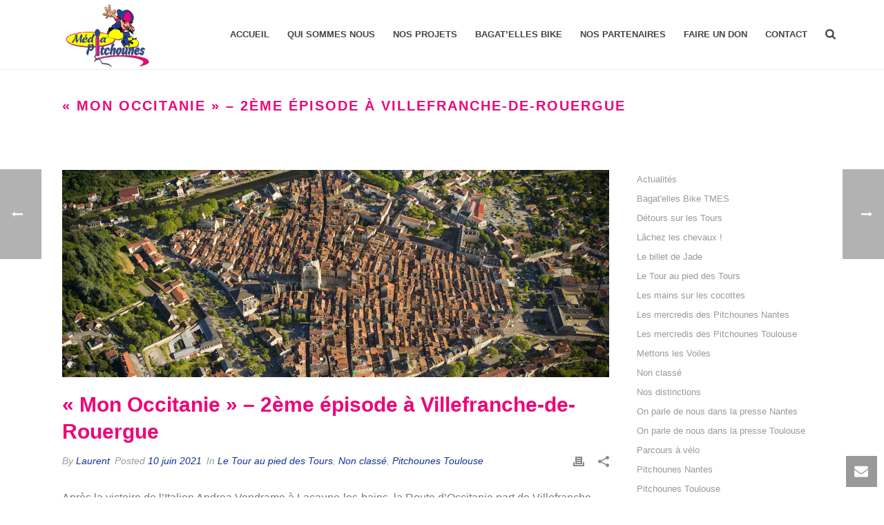

--- FILE ---
content_type: text/html; charset=UTF-8
request_url: https://www.media-pitchounes.fr/mon-occitanie-2eme-episode-a-villefranche-de-rouergue/
body_size: 38567
content:
<!DOCTYPE html>
<html lang="fr-FR" >
<head>
<meta charset="UTF-8" /><meta name="viewport" content="width=device-width, initial-scale=1.0, minimum-scale=1.0, maximum-scale=1.0, user-scalable=0" /><meta http-equiv="X-UA-Compatible" content="IE=edge,chrome=1" /><meta name="format-detection" content="telephone=no"><script type="text/javascript">var ajaxurl = "https://www.media-pitchounes.fr/wp-admin/admin-ajax.php";</script><meta name='robots' content='index, follow, max-image-preview:large, max-snippet:-1, max-video-preview:-1' />
<style id="critical-path-css" type="text/css">
body,html{width:100%;height:100%;margin:0;padding:0}.page-preloader{top:0;left:0;z-index:999;position:fixed;height:100%;width:100%;text-align:center}.preloader-preview-area{animation-delay:-.2s;top:50%;-ms-transform:translateY(100%);transform:translateY(100%);margin-top:10px;max-height:calc(50% - 20px);opacity:1;width:100%;text-align:center;position:absolute}.preloader-logo{max-width:90%;top:50%;-ms-transform:translateY(-100%);transform:translateY(-100%);margin:-10px auto 0 auto;max-height:calc(50% - 20px);opacity:1;position:relative}.ball-pulse>div{width:15px;height:15px;border-radius:100%;margin:2px;animation-fill-mode:both;display:inline-block;animation:ball-pulse .75s infinite cubic-bezier(.2,.68,.18,1.08)}.ball-pulse>div:nth-child(1){animation-delay:-.36s}.ball-pulse>div:nth-child(2){animation-delay:-.24s}.ball-pulse>div:nth-child(3){animation-delay:-.12s}@keyframes ball-pulse{0%{transform:scale(1);opacity:1}45%{transform:scale(.1);opacity:.7}80%{transform:scale(1);opacity:1}}.ball-clip-rotate-pulse{position:relative;-ms-transform:translateY(-15px) translateX(-10px);transform:translateY(-15px) translateX(-10px);display:inline-block}.ball-clip-rotate-pulse>div{animation-fill-mode:both;position:absolute;top:0;left:0;border-radius:100%}.ball-clip-rotate-pulse>div:first-child{height:36px;width:36px;top:7px;left:-7px;animation:ball-clip-rotate-pulse-scale 1s 0s cubic-bezier(.09,.57,.49,.9) infinite}.ball-clip-rotate-pulse>div:last-child{position:absolute;width:50px;height:50px;left:-16px;top:-2px;background:0 0;border:2px solid;animation:ball-clip-rotate-pulse-rotate 1s 0s cubic-bezier(.09,.57,.49,.9) infinite;animation-duration:1s}@keyframes ball-clip-rotate-pulse-rotate{0%{transform:rotate(0) scale(1)}50%{transform:rotate(180deg) scale(.6)}100%{transform:rotate(360deg) scale(1)}}@keyframes ball-clip-rotate-pulse-scale{30%{transform:scale(.3)}100%{transform:scale(1)}}@keyframes square-spin{25%{transform:perspective(100px) rotateX(180deg) rotateY(0)}50%{transform:perspective(100px) rotateX(180deg) rotateY(180deg)}75%{transform:perspective(100px) rotateX(0) rotateY(180deg)}100%{transform:perspective(100px) rotateX(0) rotateY(0)}}.square-spin{display:inline-block}.square-spin>div{animation-fill-mode:both;width:50px;height:50px;animation:square-spin 3s 0s cubic-bezier(.09,.57,.49,.9) infinite}.cube-transition{position:relative;-ms-transform:translate(-25px,-25px);transform:translate(-25px,-25px);display:inline-block}.cube-transition>div{animation-fill-mode:both;width:15px;height:15px;position:absolute;top:-5px;left:-5px;animation:cube-transition 1.6s 0s infinite ease-in-out}.cube-transition>div:last-child{animation-delay:-.8s}@keyframes cube-transition{25%{transform:translateX(50px) scale(.5) rotate(-90deg)}50%{transform:translate(50px,50px) rotate(-180deg)}75%{transform:translateY(50px) scale(.5) rotate(-270deg)}100%{transform:rotate(-360deg)}}.ball-scale>div{border-radius:100%;margin:2px;animation-fill-mode:both;display:inline-block;height:60px;width:60px;animation:ball-scale 1s 0s ease-in-out infinite}@keyframes ball-scale{0%{transform:scale(0)}100%{transform:scale(1);opacity:0}}.line-scale>div{animation-fill-mode:both;display:inline-block;width:5px;height:50px;border-radius:2px;margin:2px}.line-scale>div:nth-child(1){animation:line-scale 1s -.5s infinite cubic-bezier(.2,.68,.18,1.08)}.line-scale>div:nth-child(2){animation:line-scale 1s -.4s infinite cubic-bezier(.2,.68,.18,1.08)}.line-scale>div:nth-child(3){animation:line-scale 1s -.3s infinite cubic-bezier(.2,.68,.18,1.08)}.line-scale>div:nth-child(4){animation:line-scale 1s -.2s infinite cubic-bezier(.2,.68,.18,1.08)}.line-scale>div:nth-child(5){animation:line-scale 1s -.1s infinite cubic-bezier(.2,.68,.18,1.08)}@keyframes line-scale{0%{transform:scaley(1)}50%{transform:scaley(.4)}100%{transform:scaley(1)}}.ball-scale-multiple{position:relative;-ms-transform:translateY(30px);transform:translateY(30px);display:inline-block}.ball-scale-multiple>div{border-radius:100%;animation-fill-mode:both;margin:2px;position:absolute;left:-30px;top:0;opacity:0;margin:0;width:50px;height:50px;animation:ball-scale-multiple 1s 0s linear infinite}.ball-scale-multiple>div:nth-child(2){animation-delay:-.2s}.ball-scale-multiple>div:nth-child(3){animation-delay:-.2s}@keyframes ball-scale-multiple{0%{transform:scale(0);opacity:0}5%{opacity:1}100%{transform:scale(1);opacity:0}}.ball-pulse-sync{display:inline-block}.ball-pulse-sync>div{width:15px;height:15px;border-radius:100%;margin:2px;animation-fill-mode:both;display:inline-block}.ball-pulse-sync>div:nth-child(1){animation:ball-pulse-sync .6s -.21s infinite ease-in-out}.ball-pulse-sync>div:nth-child(2){animation:ball-pulse-sync .6s -.14s infinite ease-in-out}.ball-pulse-sync>div:nth-child(3){animation:ball-pulse-sync .6s -70ms infinite ease-in-out}@keyframes ball-pulse-sync{33%{transform:translateY(10px)}66%{transform:translateY(-10px)}100%{transform:translateY(0)}}.transparent-circle{display:inline-block;border-top:.5em solid rgba(255,255,255,.2);border-right:.5em solid rgba(255,255,255,.2);border-bottom:.5em solid rgba(255,255,255,.2);border-left:.5em solid #fff;transform:translateZ(0);animation:transparent-circle 1.1s infinite linear;width:50px;height:50px;border-radius:50%}.transparent-circle:after{border-radius:50%;width:10em;height:10em}@keyframes transparent-circle{0%{transform:rotate(0)}100%{transform:rotate(360deg)}}.ball-spin-fade-loader{position:relative;top:-10px;left:-10px;display:inline-block}.ball-spin-fade-loader>div{width:15px;height:15px;border-radius:100%;margin:2px;animation-fill-mode:both;position:absolute;animation:ball-spin-fade-loader 1s infinite linear}.ball-spin-fade-loader>div:nth-child(1){top:25px;left:0;animation-delay:-.84s;-webkit-animation-delay:-.84s}.ball-spin-fade-loader>div:nth-child(2){top:17.05px;left:17.05px;animation-delay:-.72s;-webkit-animation-delay:-.72s}.ball-spin-fade-loader>div:nth-child(3){top:0;left:25px;animation-delay:-.6s;-webkit-animation-delay:-.6s}.ball-spin-fade-loader>div:nth-child(4){top:-17.05px;left:17.05px;animation-delay:-.48s;-webkit-animation-delay:-.48s}.ball-spin-fade-loader>div:nth-child(5){top:-25px;left:0;animation-delay:-.36s;-webkit-animation-delay:-.36s}.ball-spin-fade-loader>div:nth-child(6){top:-17.05px;left:-17.05px;animation-delay:-.24s;-webkit-animation-delay:-.24s}.ball-spin-fade-loader>div:nth-child(7){top:0;left:-25px;animation-delay:-.12s;-webkit-animation-delay:-.12s}.ball-spin-fade-loader>div:nth-child(8){top:17.05px;left:-17.05px;animation-delay:0s;-webkit-animation-delay:0s}@keyframes ball-spin-fade-loader{50%{opacity:.3;transform:scale(.4)}100%{opacity:1;transform:scale(1)}}		</style>
<!-- This site is optimized with the Yoast SEO plugin v26.8 - https://yoast.com/product/yoast-seo-wordpress/ -->
<title>&quot;Mon Occitanie&quot; - 2ème épisode à Villefranche-de-Rouergue - Média Pitchounes</title>
<link rel="canonical" href="https://www.media-pitchounes.fr/mon-occitanie-2eme-episode-a-villefranche-de-rouergue/" />
<meta property="og:locale" content="fr_FR" />
<meta property="og:type" content="article" />
<meta property="og:title" content="&quot;Mon Occitanie&quot; - 2ème épisode à Villefranche-de-Rouergue - Média Pitchounes" />
<meta property="og:description" content="Après la victoire de l&rsquo;Italien Andrea Vendrame à Lacaune-les-bains, la Route d&rsquo;Occitanie part de Villefranche-de-Rouergue pour cette 2ème étape le 11 juin. Ville située dans l&rsquo;Aveyron et possédant le label « Grand site d&rsquo;Occitanie », cela fait 30 ans qu&rsquo;elle n&rsquo;a pas accueilli la course de la région. Jean-Sébastien Orcibal, Maire de Villefranche-de-Rouergue, s&rsquo;est prêté au jeu [&hellip;]" />
<meta property="og:url" content="https://www.media-pitchounes.fr/mon-occitanie-2eme-episode-a-villefranche-de-rouergue/" />
<meta property="og:site_name" content="Média Pitchounes" />
<meta property="article:publisher" content="https://www.facebook.com/Media-Pitchounes-Asso-1532404943688483/" />
<meta property="article:published_time" content="2021-06-10T20:48:04+00:00" />
<meta property="article:modified_time" content="2021-06-10T20:49:37+00:00" />
<meta property="og:image" content="https://www.media-pitchounes.fr/wp-content/uploads/2021/06/bastide-1-photo-d.-trebosc-bis.jpg" />
<meta property="og:image:width" content="2000" />
<meta property="og:image:height" content="1333" />
<meta property="og:image:type" content="image/jpeg" />
<meta name="author" content="Laurent" />
<meta name="twitter:card" content="summary_large_image" />
<meta name="twitter:creator" content="@MPitchounes" />
<meta name="twitter:site" content="@MPitchounes" />
<meta name="twitter:label1" content="Écrit par" />
<meta name="twitter:data1" content="Laurent" />
<meta name="twitter:label2" content="Durée de lecture estimée" />
<meta name="twitter:data2" content="1 minute" />
<script type="application/ld+json" class="yoast-schema-graph">{"@context":"https://schema.org","@graph":[{"@type":"Article","@id":"https://www.media-pitchounes.fr/mon-occitanie-2eme-episode-a-villefranche-de-rouergue/#article","isPartOf":{"@id":"https://www.media-pitchounes.fr/mon-occitanie-2eme-episode-a-villefranche-de-rouergue/"},"author":{"name":"Laurent","@id":"https://www.media-pitchounes.fr/#/schema/person/97aefb9749edd32754e858099d28cb5c"},"headline":"« Mon Occitanie » &#8211; 2ème épisode à Villefranche-de-Rouergue","datePublished":"2021-06-10T20:48:04+00:00","dateModified":"2021-06-10T20:49:37+00:00","mainEntityOfPage":{"@id":"https://www.media-pitchounes.fr/mon-occitanie-2eme-episode-a-villefranche-de-rouergue/"},"wordCount":288,"commentCount":0,"publisher":{"@id":"https://www.media-pitchounes.fr/#organization"},"image":{"@id":"https://www.media-pitchounes.fr/mon-occitanie-2eme-episode-a-villefranche-de-rouergue/#primaryimage"},"thumbnailUrl":"https://www.media-pitchounes.fr/wp-content/uploads/2021/06/bastide-1-photo-d.-trebosc-bis.jpg","keywords":["Aveyron","chocolatine","étape 2","Jean-Sébastien Orcibal","jeu","label","media pitchounes","occitanie","Place Notre dame","Région Occitanie","Route d'occitanie","site","ville","Villefranche-de-Rouergue"],"articleSection":{"0":"Le Tour au pied des Tours","2":"Pitchounes Toulouse"},"inLanguage":"fr-FR","potentialAction":[{"@type":"CommentAction","name":"Comment","target":["https://www.media-pitchounes.fr/mon-occitanie-2eme-episode-a-villefranche-de-rouergue/#respond"]}]},{"@type":"WebPage","@id":"https://www.media-pitchounes.fr/mon-occitanie-2eme-episode-a-villefranche-de-rouergue/","url":"https://www.media-pitchounes.fr/mon-occitanie-2eme-episode-a-villefranche-de-rouergue/","name":"\"Mon Occitanie\" - 2ème épisode à Villefranche-de-Rouergue - Média Pitchounes","isPartOf":{"@id":"https://www.media-pitchounes.fr/#website"},"primaryImageOfPage":{"@id":"https://www.media-pitchounes.fr/mon-occitanie-2eme-episode-a-villefranche-de-rouergue/#primaryimage"},"image":{"@id":"https://www.media-pitchounes.fr/mon-occitanie-2eme-episode-a-villefranche-de-rouergue/#primaryimage"},"thumbnailUrl":"https://www.media-pitchounes.fr/wp-content/uploads/2021/06/bastide-1-photo-d.-trebosc-bis.jpg","datePublished":"2021-06-10T20:48:04+00:00","dateModified":"2021-06-10T20:49:37+00:00","breadcrumb":{"@id":"https://www.media-pitchounes.fr/mon-occitanie-2eme-episode-a-villefranche-de-rouergue/#breadcrumb"},"inLanguage":"fr-FR","potentialAction":[{"@type":"ReadAction","target":["https://www.media-pitchounes.fr/mon-occitanie-2eme-episode-a-villefranche-de-rouergue/"]}]},{"@type":"ImageObject","inLanguage":"fr-FR","@id":"https://www.media-pitchounes.fr/mon-occitanie-2eme-episode-a-villefranche-de-rouergue/#primaryimage","url":"https://www.media-pitchounes.fr/wp-content/uploads/2021/06/bastide-1-photo-d.-trebosc-bis.jpg","contentUrl":"https://www.media-pitchounes.fr/wp-content/uploads/2021/06/bastide-1-photo-d.-trebosc-bis.jpg","width":2000,"height":1333},{"@type":"BreadcrumbList","@id":"https://www.media-pitchounes.fr/mon-occitanie-2eme-episode-a-villefranche-de-rouergue/#breadcrumb","itemListElement":[{"@type":"ListItem","position":1,"name":"Accueil","item":"https://www.media-pitchounes.fr/"},{"@type":"ListItem","position":2,"name":"« Mon Occitanie » &#8211; 2ème épisode à Villefranche-de-Rouergue"}]},{"@type":"WebSite","@id":"https://www.media-pitchounes.fr/#website","url":"https://www.media-pitchounes.fr/","name":"Média Pitchounes","description":"Supporters du sport et de ses valeurs","publisher":{"@id":"https://www.media-pitchounes.fr/#organization"},"potentialAction":[{"@type":"SearchAction","target":{"@type":"EntryPoint","urlTemplate":"https://www.media-pitchounes.fr/?s={search_term_string}"},"query-input":{"@type":"PropertyValueSpecification","valueRequired":true,"valueName":"search_term_string"}}],"inLanguage":"fr-FR"},{"@type":"Organization","@id":"https://www.media-pitchounes.fr/#organization","name":"Média Pitchounes","url":"https://www.media-pitchounes.fr/","logo":{"@type":"ImageObject","inLanguage":"fr-FR","@id":"https://www.media-pitchounes.fr/#/schema/logo/image/","url":"https://www.media-pitchounes.fr/wp-content/uploads/2017/03/LOGO-MP-2016.png","contentUrl":"https://www.media-pitchounes.fr/wp-content/uploads/2017/03/LOGO-MP-2016.png","width":1600,"height":1219,"caption":"Média Pitchounes"},"image":{"@id":"https://www.media-pitchounes.fr/#/schema/logo/image/"},"sameAs":["https://www.facebook.com/Media-Pitchounes-Asso-1532404943688483/","https://x.com/MPitchounes","https://www.instagram.com/mediapitchounes/","https://www.youtube.com/channel/UCjAEFoxQkygQuQ-CVoULjIQ"]},{"@type":"Person","@id":"https://www.media-pitchounes.fr/#/schema/person/97aefb9749edd32754e858099d28cb5c","name":"Laurent","url":"https://www.media-pitchounes.fr/author/lur3nt-mp/"}]}</script>
<!-- / Yoast SEO plugin. -->
<link rel='dns-prefetch' href='//www.media-pitchounes.fr' />
<link rel='dns-prefetch' href='//www.googletagmanager.com' />
<link rel="alternate" type="application/rss+xml" title="Média Pitchounes &raquo; Flux" href="https://www.media-pitchounes.fr/feed/" />
<link rel="alternate" type="application/rss+xml" title="Média Pitchounes &raquo; Flux des commentaires" href="https://www.media-pitchounes.fr/comments/feed/" />
<link rel="shortcut icon" href="https://www.media-pitchounes.fr/wp-content/themes/jupiter/assets/images/favicon.png"  />
<link rel="alternate" type="application/rss+xml" title="Média Pitchounes &raquo; « Mon Occitanie » &#8211; 2ème épisode à Villefranche-de-Rouergue Flux des commentaires" href="https://www.media-pitchounes.fr/mon-occitanie-2eme-episode-a-villefranche-de-rouergue/feed/" />
<script type="text/javascript">window.abb = {};php = {};window.PHP = {};PHP.ajax = "https://www.media-pitchounes.fr/wp-admin/admin-ajax.php";PHP.wp_p_id = "10440";var mk_header_parallax, mk_banner_parallax, mk_page_parallax, mk_footer_parallax, mk_body_parallax;var mk_images_dir = "https://www.media-pitchounes.fr/wp-content/themes/jupiter/assets/images",mk_theme_js_path = "https://www.media-pitchounes.fr/wp-content/themes/jupiter/assets/js",mk_theme_dir = "https://www.media-pitchounes.fr/wp-content/themes/jupiter",mk_captcha_placeholder = "Enter Captcha",mk_captcha_invalid_txt = "Invalid. Try again.",mk_captcha_correct_txt = "Captcha correct.",mk_responsive_nav_width = 1140,mk_vertical_header_back = "Back",mk_vertical_header_anim = "1",mk_check_rtl = true,mk_grid_width = 1140,mk_ajax_search_option = "fullscreen_search",mk_preloader_bg_color = "#ffffff",mk_accent_color = "#ed0578",mk_go_to_top =  "false",mk_smooth_scroll =  "false",mk_preloader_bar_color = "#ed0578",mk_preloader_logo = "";var mk_header_parallax = false,mk_banner_parallax = false,mk_footer_parallax = false,mk_body_parallax = false,mk_no_more_posts = "No More Posts",mk_typekit_id   = "",mk_google_fonts = [],mk_global_lazyload = true;</script><link rel="alternate" title="oEmbed (JSON)" type="application/json+oembed" href="https://www.media-pitchounes.fr/wp-json/oembed/1.0/embed?url=https%3A%2F%2Fwww.media-pitchounes.fr%2Fmon-occitanie-2eme-episode-a-villefranche-de-rouergue%2F" />
<link rel="alternate" title="oEmbed (XML)" type="text/xml+oembed" href="https://www.media-pitchounes.fr/wp-json/oembed/1.0/embed?url=https%3A%2F%2Fwww.media-pitchounes.fr%2Fmon-occitanie-2eme-episode-a-villefranche-de-rouergue%2F&#038;format=xml" />
<style id='wp-img-auto-sizes-contain-inline-css' type='text/css'>
img:is([sizes=auto i],[sizes^="auto," i]){contain-intrinsic-size:3000px 1500px}
/*# sourceURL=wp-img-auto-sizes-contain-inline-css */
</style>
<style id='wp-block-library-inline-css' type='text/css'>
:root{--wp-block-synced-color:#7a00df;--wp-block-synced-color--rgb:122,0,223;--wp-bound-block-color:var(--wp-block-synced-color);--wp-editor-canvas-background:#ddd;--wp-admin-theme-color:#007cba;--wp-admin-theme-color--rgb:0,124,186;--wp-admin-theme-color-darker-10:#006ba1;--wp-admin-theme-color-darker-10--rgb:0,107,160.5;--wp-admin-theme-color-darker-20:#005a87;--wp-admin-theme-color-darker-20--rgb:0,90,135;--wp-admin-border-width-focus:2px}@media (min-resolution:192dpi){:root{--wp-admin-border-width-focus:1.5px}}.wp-element-button{cursor:pointer}:root .has-very-light-gray-background-color{background-color:#eee}:root .has-very-dark-gray-background-color{background-color:#313131}:root .has-very-light-gray-color{color:#eee}:root .has-very-dark-gray-color{color:#313131}:root .has-vivid-green-cyan-to-vivid-cyan-blue-gradient-background{background:linear-gradient(135deg,#00d084,#0693e3)}:root .has-purple-crush-gradient-background{background:linear-gradient(135deg,#34e2e4,#4721fb 50%,#ab1dfe)}:root .has-hazy-dawn-gradient-background{background:linear-gradient(135deg,#faaca8,#dad0ec)}:root .has-subdued-olive-gradient-background{background:linear-gradient(135deg,#fafae1,#67a671)}:root .has-atomic-cream-gradient-background{background:linear-gradient(135deg,#fdd79a,#004a59)}:root .has-nightshade-gradient-background{background:linear-gradient(135deg,#330968,#31cdcf)}:root .has-midnight-gradient-background{background:linear-gradient(135deg,#020381,#2874fc)}:root{--wp--preset--font-size--normal:16px;--wp--preset--font-size--huge:42px}.has-regular-font-size{font-size:1em}.has-larger-font-size{font-size:2.625em}.has-normal-font-size{font-size:var(--wp--preset--font-size--normal)}.has-huge-font-size{font-size:var(--wp--preset--font-size--huge)}.has-text-align-center{text-align:center}.has-text-align-left{text-align:left}.has-text-align-right{text-align:right}.has-fit-text{white-space:nowrap!important}#end-resizable-editor-section{display:none}.aligncenter{clear:both}.items-justified-left{justify-content:flex-start}.items-justified-center{justify-content:center}.items-justified-right{justify-content:flex-end}.items-justified-space-between{justify-content:space-between}.screen-reader-text{border:0;clip-path:inset(50%);height:1px;margin:-1px;overflow:hidden;padding:0;position:absolute;width:1px;word-wrap:normal!important}.screen-reader-text:focus{background-color:#ddd;clip-path:none;color:#444;display:block;font-size:1em;height:auto;left:5px;line-height:normal;padding:15px 23px 14px;text-decoration:none;top:5px;width:auto;z-index:100000}html :where(.has-border-color){border-style:solid}html :where([style*=border-top-color]){border-top-style:solid}html :where([style*=border-right-color]){border-right-style:solid}html :where([style*=border-bottom-color]){border-bottom-style:solid}html :where([style*=border-left-color]){border-left-style:solid}html :where([style*=border-width]){border-style:solid}html :where([style*=border-top-width]){border-top-style:solid}html :where([style*=border-right-width]){border-right-style:solid}html :where([style*=border-bottom-width]){border-bottom-style:solid}html :where([style*=border-left-width]){border-left-style:solid}html :where(img[class*=wp-image-]){height:auto;max-width:100%}:where(figure){margin:0 0 1em}html :where(.is-position-sticky){--wp-admin--admin-bar--position-offset:var(--wp-admin--admin-bar--height,0px)}@media screen and (max-width:600px){html :where(.is-position-sticky){--wp-admin--admin-bar--position-offset:0px}}
/*# sourceURL=wp-block-library-inline-css */
</style><style id='wp-block-categories-inline-css' type='text/css'>
.wp-block-categories{box-sizing:border-box}.wp-block-categories.alignleft{margin-right:2em}.wp-block-categories.alignright{margin-left:2em}.wp-block-categories.wp-block-categories-dropdown.aligncenter{text-align:center}.wp-block-categories .wp-block-categories__label{display:block;width:100%}
/*# sourceURL=https://www.media-pitchounes.fr/wp-includes/blocks/categories/style.min.css */
</style>
<style id='wp-block-gallery-inline-css' type='text/css'>
.blocks-gallery-grid:not(.has-nested-images),.wp-block-gallery:not(.has-nested-images){display:flex;flex-wrap:wrap;list-style-type:none;margin:0;padding:0}.blocks-gallery-grid:not(.has-nested-images) .blocks-gallery-image,.blocks-gallery-grid:not(.has-nested-images) .blocks-gallery-item,.wp-block-gallery:not(.has-nested-images) .blocks-gallery-image,.wp-block-gallery:not(.has-nested-images) .blocks-gallery-item{display:flex;flex-direction:column;flex-grow:1;justify-content:center;margin:0 1em 1em 0;position:relative;width:calc(50% - 1em)}.blocks-gallery-grid:not(.has-nested-images) .blocks-gallery-image:nth-of-type(2n),.blocks-gallery-grid:not(.has-nested-images) .blocks-gallery-item:nth-of-type(2n),.wp-block-gallery:not(.has-nested-images) .blocks-gallery-image:nth-of-type(2n),.wp-block-gallery:not(.has-nested-images) .blocks-gallery-item:nth-of-type(2n){margin-right:0}.blocks-gallery-grid:not(.has-nested-images) .blocks-gallery-image figure,.blocks-gallery-grid:not(.has-nested-images) .blocks-gallery-item figure,.wp-block-gallery:not(.has-nested-images) .blocks-gallery-image figure,.wp-block-gallery:not(.has-nested-images) .blocks-gallery-item figure{align-items:flex-end;display:flex;height:100%;justify-content:flex-start;margin:0}.blocks-gallery-grid:not(.has-nested-images) .blocks-gallery-image img,.blocks-gallery-grid:not(.has-nested-images) .blocks-gallery-item img,.wp-block-gallery:not(.has-nested-images) .blocks-gallery-image img,.wp-block-gallery:not(.has-nested-images) .blocks-gallery-item img{display:block;height:auto;max-width:100%;width:auto}.blocks-gallery-grid:not(.has-nested-images) .blocks-gallery-image figcaption,.blocks-gallery-grid:not(.has-nested-images) .blocks-gallery-item figcaption,.wp-block-gallery:not(.has-nested-images) .blocks-gallery-image figcaption,.wp-block-gallery:not(.has-nested-images) .blocks-gallery-item figcaption{background:linear-gradient(0deg,#000000b3,#0000004d 70%,#0000);bottom:0;box-sizing:border-box;color:#fff;font-size:.8em;margin:0;max-height:100%;overflow:auto;padding:3em .77em .7em;position:absolute;text-align:center;width:100%;z-index:2}.blocks-gallery-grid:not(.has-nested-images) .blocks-gallery-image figcaption img,.blocks-gallery-grid:not(.has-nested-images) .blocks-gallery-item figcaption img,.wp-block-gallery:not(.has-nested-images) .blocks-gallery-image figcaption img,.wp-block-gallery:not(.has-nested-images) .blocks-gallery-item figcaption img{display:inline}.blocks-gallery-grid:not(.has-nested-images) figcaption,.wp-block-gallery:not(.has-nested-images) figcaption{flex-grow:1}.blocks-gallery-grid:not(.has-nested-images).is-cropped .blocks-gallery-image a,.blocks-gallery-grid:not(.has-nested-images).is-cropped .blocks-gallery-image img,.blocks-gallery-grid:not(.has-nested-images).is-cropped .blocks-gallery-item a,.blocks-gallery-grid:not(.has-nested-images).is-cropped .blocks-gallery-item img,.wp-block-gallery:not(.has-nested-images).is-cropped .blocks-gallery-image a,.wp-block-gallery:not(.has-nested-images).is-cropped .blocks-gallery-image img,.wp-block-gallery:not(.has-nested-images).is-cropped .blocks-gallery-item a,.wp-block-gallery:not(.has-nested-images).is-cropped .blocks-gallery-item img{flex:1;height:100%;object-fit:cover;width:100%}.blocks-gallery-grid:not(.has-nested-images).columns-1 .blocks-gallery-image,.blocks-gallery-grid:not(.has-nested-images).columns-1 .blocks-gallery-item,.wp-block-gallery:not(.has-nested-images).columns-1 .blocks-gallery-image,.wp-block-gallery:not(.has-nested-images).columns-1 .blocks-gallery-item{margin-right:0;width:100%}@media (min-width:600px){.blocks-gallery-grid:not(.has-nested-images).columns-3 .blocks-gallery-image,.blocks-gallery-grid:not(.has-nested-images).columns-3 .blocks-gallery-item,.wp-block-gallery:not(.has-nested-images).columns-3 .blocks-gallery-image,.wp-block-gallery:not(.has-nested-images).columns-3 .blocks-gallery-item{margin-right:1em;width:calc(33.33333% - .66667em)}.blocks-gallery-grid:not(.has-nested-images).columns-4 .blocks-gallery-image,.blocks-gallery-grid:not(.has-nested-images).columns-4 .blocks-gallery-item,.wp-block-gallery:not(.has-nested-images).columns-4 .blocks-gallery-image,.wp-block-gallery:not(.has-nested-images).columns-4 .blocks-gallery-item{margin-right:1em;width:calc(25% - .75em)}.blocks-gallery-grid:not(.has-nested-images).columns-5 .blocks-gallery-image,.blocks-gallery-grid:not(.has-nested-images).columns-5 .blocks-gallery-item,.wp-block-gallery:not(.has-nested-images).columns-5 .blocks-gallery-image,.wp-block-gallery:not(.has-nested-images).columns-5 .blocks-gallery-item{margin-right:1em;width:calc(20% - .8em)}.blocks-gallery-grid:not(.has-nested-images).columns-6 .blocks-gallery-image,.blocks-gallery-grid:not(.has-nested-images).columns-6 .blocks-gallery-item,.wp-block-gallery:not(.has-nested-images).columns-6 .blocks-gallery-image,.wp-block-gallery:not(.has-nested-images).columns-6 .blocks-gallery-item{margin-right:1em;width:calc(16.66667% - .83333em)}.blocks-gallery-grid:not(.has-nested-images).columns-7 .blocks-gallery-image,.blocks-gallery-grid:not(.has-nested-images).columns-7 .blocks-gallery-item,.wp-block-gallery:not(.has-nested-images).columns-7 .blocks-gallery-image,.wp-block-gallery:not(.has-nested-images).columns-7 .blocks-gallery-item{margin-right:1em;width:calc(14.28571% - .85714em)}.blocks-gallery-grid:not(.has-nested-images).columns-8 .blocks-gallery-image,.blocks-gallery-grid:not(.has-nested-images).columns-8 .blocks-gallery-item,.wp-block-gallery:not(.has-nested-images).columns-8 .blocks-gallery-image,.wp-block-gallery:not(.has-nested-images).columns-8 .blocks-gallery-item{margin-right:1em;width:calc(12.5% - .875em)}.blocks-gallery-grid:not(.has-nested-images).columns-1 .blocks-gallery-image:nth-of-type(1n),.blocks-gallery-grid:not(.has-nested-images).columns-1 .blocks-gallery-item:nth-of-type(1n),.blocks-gallery-grid:not(.has-nested-images).columns-2 .blocks-gallery-image:nth-of-type(2n),.blocks-gallery-grid:not(.has-nested-images).columns-2 .blocks-gallery-item:nth-of-type(2n),.blocks-gallery-grid:not(.has-nested-images).columns-3 .blocks-gallery-image:nth-of-type(3n),.blocks-gallery-grid:not(.has-nested-images).columns-3 .blocks-gallery-item:nth-of-type(3n),.blocks-gallery-grid:not(.has-nested-images).columns-4 .blocks-gallery-image:nth-of-type(4n),.blocks-gallery-grid:not(.has-nested-images).columns-4 .blocks-gallery-item:nth-of-type(4n),.blocks-gallery-grid:not(.has-nested-images).columns-5 .blocks-gallery-image:nth-of-type(5n),.blocks-gallery-grid:not(.has-nested-images).columns-5 .blocks-gallery-item:nth-of-type(5n),.blocks-gallery-grid:not(.has-nested-images).columns-6 .blocks-gallery-image:nth-of-type(6n),.blocks-gallery-grid:not(.has-nested-images).columns-6 .blocks-gallery-item:nth-of-type(6n),.blocks-gallery-grid:not(.has-nested-images).columns-7 .blocks-gallery-image:nth-of-type(7n),.blocks-gallery-grid:not(.has-nested-images).columns-7 .blocks-gallery-item:nth-of-type(7n),.blocks-gallery-grid:not(.has-nested-images).columns-8 .blocks-gallery-image:nth-of-type(8n),.blocks-gallery-grid:not(.has-nested-images).columns-8 .blocks-gallery-item:nth-of-type(8n),.wp-block-gallery:not(.has-nested-images).columns-1 .blocks-gallery-image:nth-of-type(1n),.wp-block-gallery:not(.has-nested-images).columns-1 .blocks-gallery-item:nth-of-type(1n),.wp-block-gallery:not(.has-nested-images).columns-2 .blocks-gallery-image:nth-of-type(2n),.wp-block-gallery:not(.has-nested-images).columns-2 .blocks-gallery-item:nth-of-type(2n),.wp-block-gallery:not(.has-nested-images).columns-3 .blocks-gallery-image:nth-of-type(3n),.wp-block-gallery:not(.has-nested-images).columns-3 .blocks-gallery-item:nth-of-type(3n),.wp-block-gallery:not(.has-nested-images).columns-4 .blocks-gallery-image:nth-of-type(4n),.wp-block-gallery:not(.has-nested-images).columns-4 .blocks-gallery-item:nth-of-type(4n),.wp-block-gallery:not(.has-nested-images).columns-5 .blocks-gallery-image:nth-of-type(5n),.wp-block-gallery:not(.has-nested-images).columns-5 .blocks-gallery-item:nth-of-type(5n),.wp-block-gallery:not(.has-nested-images).columns-6 .blocks-gallery-image:nth-of-type(6n),.wp-block-gallery:not(.has-nested-images).columns-6 .blocks-gallery-item:nth-of-type(6n),.wp-block-gallery:not(.has-nested-images).columns-7 .blocks-gallery-image:nth-of-type(7n),.wp-block-gallery:not(.has-nested-images).columns-7 .blocks-gallery-item:nth-of-type(7n),.wp-block-gallery:not(.has-nested-images).columns-8 .blocks-gallery-image:nth-of-type(8n),.wp-block-gallery:not(.has-nested-images).columns-8 .blocks-gallery-item:nth-of-type(8n){margin-right:0}}.blocks-gallery-grid:not(.has-nested-images) .blocks-gallery-image:last-child,.blocks-gallery-grid:not(.has-nested-images) .blocks-gallery-item:last-child,.wp-block-gallery:not(.has-nested-images) .blocks-gallery-image:last-child,.wp-block-gallery:not(.has-nested-images) .blocks-gallery-item:last-child{margin-right:0}.blocks-gallery-grid:not(.has-nested-images).alignleft,.blocks-gallery-grid:not(.has-nested-images).alignright,.wp-block-gallery:not(.has-nested-images).alignleft,.wp-block-gallery:not(.has-nested-images).alignright{max-width:420px;width:100%}.blocks-gallery-grid:not(.has-nested-images).aligncenter .blocks-gallery-item figure,.wp-block-gallery:not(.has-nested-images).aligncenter .blocks-gallery-item figure{justify-content:center}.wp-block-gallery:not(.is-cropped) .blocks-gallery-item{align-self:flex-start}figure.wp-block-gallery.has-nested-images{align-items:normal}.wp-block-gallery.has-nested-images figure.wp-block-image:not(#individual-image){margin:0;width:calc(50% - var(--wp--style--unstable-gallery-gap, 16px)/2)}.wp-block-gallery.has-nested-images figure.wp-block-image{box-sizing:border-box;display:flex;flex-direction:column;flex-grow:1;justify-content:center;max-width:100%;position:relative}.wp-block-gallery.has-nested-images figure.wp-block-image>a,.wp-block-gallery.has-nested-images figure.wp-block-image>div{flex-direction:column;flex-grow:1;margin:0}.wp-block-gallery.has-nested-images figure.wp-block-image img{display:block;height:auto;max-width:100%!important;width:auto}.wp-block-gallery.has-nested-images figure.wp-block-image figcaption,.wp-block-gallery.has-nested-images figure.wp-block-image:has(figcaption):before{bottom:0;left:0;max-height:100%;position:absolute;right:0}.wp-block-gallery.has-nested-images figure.wp-block-image:has(figcaption):before{backdrop-filter:blur(3px);content:"";height:100%;-webkit-mask-image:linear-gradient(0deg,#000 20%,#0000);mask-image:linear-gradient(0deg,#000 20%,#0000);max-height:40%;pointer-events:none}.wp-block-gallery.has-nested-images figure.wp-block-image figcaption{box-sizing:border-box;color:#fff;font-size:13px;margin:0;overflow:auto;padding:1em;text-align:center;text-shadow:0 0 1.5px #000}.wp-block-gallery.has-nested-images figure.wp-block-image figcaption::-webkit-scrollbar{height:12px;width:12px}.wp-block-gallery.has-nested-images figure.wp-block-image figcaption::-webkit-scrollbar-track{background-color:initial}.wp-block-gallery.has-nested-images figure.wp-block-image figcaption::-webkit-scrollbar-thumb{background-clip:padding-box;background-color:initial;border:3px solid #0000;border-radius:8px}.wp-block-gallery.has-nested-images figure.wp-block-image figcaption:focus-within::-webkit-scrollbar-thumb,.wp-block-gallery.has-nested-images figure.wp-block-image figcaption:focus::-webkit-scrollbar-thumb,.wp-block-gallery.has-nested-images figure.wp-block-image figcaption:hover::-webkit-scrollbar-thumb{background-color:#fffc}.wp-block-gallery.has-nested-images figure.wp-block-image figcaption{scrollbar-color:#0000 #0000;scrollbar-gutter:stable both-edges;scrollbar-width:thin}.wp-block-gallery.has-nested-images figure.wp-block-image figcaption:focus,.wp-block-gallery.has-nested-images figure.wp-block-image figcaption:focus-within,.wp-block-gallery.has-nested-images figure.wp-block-image figcaption:hover{scrollbar-color:#fffc #0000}.wp-block-gallery.has-nested-images figure.wp-block-image figcaption{will-change:transform}@media (hover:none){.wp-block-gallery.has-nested-images figure.wp-block-image figcaption{scrollbar-color:#fffc #0000}}.wp-block-gallery.has-nested-images figure.wp-block-image figcaption{background:linear-gradient(0deg,#0006,#0000)}.wp-block-gallery.has-nested-images figure.wp-block-image figcaption img{display:inline}.wp-block-gallery.has-nested-images figure.wp-block-image figcaption a{color:inherit}.wp-block-gallery.has-nested-images figure.wp-block-image.has-custom-border img{box-sizing:border-box}.wp-block-gallery.has-nested-images figure.wp-block-image.has-custom-border>a,.wp-block-gallery.has-nested-images figure.wp-block-image.has-custom-border>div,.wp-block-gallery.has-nested-images figure.wp-block-image.is-style-rounded>a,.wp-block-gallery.has-nested-images figure.wp-block-image.is-style-rounded>div{flex:1 1 auto}.wp-block-gallery.has-nested-images figure.wp-block-image.has-custom-border figcaption,.wp-block-gallery.has-nested-images figure.wp-block-image.is-style-rounded figcaption{background:none;color:inherit;flex:initial;margin:0;padding:10px 10px 9px;position:relative;text-shadow:none}.wp-block-gallery.has-nested-images figure.wp-block-image.has-custom-border:before,.wp-block-gallery.has-nested-images figure.wp-block-image.is-style-rounded:before{content:none}.wp-block-gallery.has-nested-images figcaption{flex-basis:100%;flex-grow:1;text-align:center}.wp-block-gallery.has-nested-images:not(.is-cropped) figure.wp-block-image:not(#individual-image){margin-bottom:auto;margin-top:0}.wp-block-gallery.has-nested-images.is-cropped figure.wp-block-image:not(#individual-image){align-self:inherit}.wp-block-gallery.has-nested-images.is-cropped figure.wp-block-image:not(#individual-image)>a,.wp-block-gallery.has-nested-images.is-cropped figure.wp-block-image:not(#individual-image)>div:not(.components-drop-zone){display:flex}.wp-block-gallery.has-nested-images.is-cropped figure.wp-block-image:not(#individual-image) a,.wp-block-gallery.has-nested-images.is-cropped figure.wp-block-image:not(#individual-image) img{flex:1 0 0%;height:100%;object-fit:cover;width:100%}.wp-block-gallery.has-nested-images.columns-1 figure.wp-block-image:not(#individual-image){width:100%}@media (min-width:600px){.wp-block-gallery.has-nested-images.columns-3 figure.wp-block-image:not(#individual-image){width:calc(33.33333% - var(--wp--style--unstable-gallery-gap, 16px)*.66667)}.wp-block-gallery.has-nested-images.columns-4 figure.wp-block-image:not(#individual-image){width:calc(25% - var(--wp--style--unstable-gallery-gap, 16px)*.75)}.wp-block-gallery.has-nested-images.columns-5 figure.wp-block-image:not(#individual-image){width:calc(20% - var(--wp--style--unstable-gallery-gap, 16px)*.8)}.wp-block-gallery.has-nested-images.columns-6 figure.wp-block-image:not(#individual-image){width:calc(16.66667% - var(--wp--style--unstable-gallery-gap, 16px)*.83333)}.wp-block-gallery.has-nested-images.columns-7 figure.wp-block-image:not(#individual-image){width:calc(14.28571% - var(--wp--style--unstable-gallery-gap, 16px)*.85714)}.wp-block-gallery.has-nested-images.columns-8 figure.wp-block-image:not(#individual-image){width:calc(12.5% - var(--wp--style--unstable-gallery-gap, 16px)*.875)}.wp-block-gallery.has-nested-images.columns-default figure.wp-block-image:not(#individual-image){width:calc(33.33% - var(--wp--style--unstable-gallery-gap, 16px)*.66667)}.wp-block-gallery.has-nested-images.columns-default figure.wp-block-image:not(#individual-image):first-child:nth-last-child(2),.wp-block-gallery.has-nested-images.columns-default figure.wp-block-image:not(#individual-image):first-child:nth-last-child(2)~figure.wp-block-image:not(#individual-image){width:calc(50% - var(--wp--style--unstable-gallery-gap, 16px)*.5)}.wp-block-gallery.has-nested-images.columns-default figure.wp-block-image:not(#individual-image):first-child:last-child{width:100%}}.wp-block-gallery.has-nested-images.alignleft,.wp-block-gallery.has-nested-images.alignright{max-width:420px;width:100%}.wp-block-gallery.has-nested-images.aligncenter{justify-content:center}
/*# sourceURL=https://www.media-pitchounes.fr/wp-includes/blocks/gallery/style.min.css */
</style>
<style id='wp-block-gallery-theme-inline-css' type='text/css'>
.blocks-gallery-caption{color:#555;font-size:13px;text-align:center}.is-dark-theme .blocks-gallery-caption{color:#ffffffa6}
/*# sourceURL=https://www.media-pitchounes.fr/wp-includes/blocks/gallery/theme.min.css */
</style>
<style id='wp-block-image-inline-css' type='text/css'>
.wp-block-image>a,.wp-block-image>figure>a{display:inline-block}.wp-block-image img{box-sizing:border-box;height:auto;max-width:100%;vertical-align:bottom}@media not (prefers-reduced-motion){.wp-block-image img.hide{visibility:hidden}.wp-block-image img.show{animation:show-content-image .4s}}.wp-block-image[style*=border-radius] img,.wp-block-image[style*=border-radius]>a{border-radius:inherit}.wp-block-image.has-custom-border img{box-sizing:border-box}.wp-block-image.aligncenter{text-align:center}.wp-block-image.alignfull>a,.wp-block-image.alignwide>a{width:100%}.wp-block-image.alignfull img,.wp-block-image.alignwide img{height:auto;width:100%}.wp-block-image .aligncenter,.wp-block-image .alignleft,.wp-block-image .alignright,.wp-block-image.aligncenter,.wp-block-image.alignleft,.wp-block-image.alignright{display:table}.wp-block-image .aligncenter>figcaption,.wp-block-image .alignleft>figcaption,.wp-block-image .alignright>figcaption,.wp-block-image.aligncenter>figcaption,.wp-block-image.alignleft>figcaption,.wp-block-image.alignright>figcaption{caption-side:bottom;display:table-caption}.wp-block-image .alignleft{float:left;margin:.5em 1em .5em 0}.wp-block-image .alignright{float:right;margin:.5em 0 .5em 1em}.wp-block-image .aligncenter{margin-left:auto;margin-right:auto}.wp-block-image :where(figcaption){margin-bottom:1em;margin-top:.5em}.wp-block-image.is-style-circle-mask img{border-radius:9999px}@supports ((-webkit-mask-image:none) or (mask-image:none)) or (-webkit-mask-image:none){.wp-block-image.is-style-circle-mask img{border-radius:0;-webkit-mask-image:url('data:image/svg+xml;utf8,<svg viewBox="0 0 100 100" xmlns="http://www.w3.org/2000/svg"><circle cx="50" cy="50" r="50"/></svg>');mask-image:url('data:image/svg+xml;utf8,<svg viewBox="0 0 100 100" xmlns="http://www.w3.org/2000/svg"><circle cx="50" cy="50" r="50"/></svg>');mask-mode:alpha;-webkit-mask-position:center;mask-position:center;-webkit-mask-repeat:no-repeat;mask-repeat:no-repeat;-webkit-mask-size:contain;mask-size:contain}}:root :where(.wp-block-image.is-style-rounded img,.wp-block-image .is-style-rounded img){border-radius:9999px}.wp-block-image figure{margin:0}.wp-lightbox-container{display:flex;flex-direction:column;position:relative}.wp-lightbox-container img{cursor:zoom-in}.wp-lightbox-container img:hover+button{opacity:1}.wp-lightbox-container button{align-items:center;backdrop-filter:blur(16px) saturate(180%);background-color:#5a5a5a40;border:none;border-radius:4px;cursor:zoom-in;display:flex;height:20px;justify-content:center;opacity:0;padding:0;position:absolute;right:16px;text-align:center;top:16px;width:20px;z-index:100}@media not (prefers-reduced-motion){.wp-lightbox-container button{transition:opacity .2s ease}}.wp-lightbox-container button:focus-visible{outline:3px auto #5a5a5a40;outline:3px auto -webkit-focus-ring-color;outline-offset:3px}.wp-lightbox-container button:hover{cursor:pointer;opacity:1}.wp-lightbox-container button:focus{opacity:1}.wp-lightbox-container button:focus,.wp-lightbox-container button:hover,.wp-lightbox-container button:not(:hover):not(:active):not(.has-background){background-color:#5a5a5a40;border:none}.wp-lightbox-overlay{box-sizing:border-box;cursor:zoom-out;height:100vh;left:0;overflow:hidden;position:fixed;top:0;visibility:hidden;width:100%;z-index:100000}.wp-lightbox-overlay .close-button{align-items:center;cursor:pointer;display:flex;justify-content:center;min-height:40px;min-width:40px;padding:0;position:absolute;right:calc(env(safe-area-inset-right) + 16px);top:calc(env(safe-area-inset-top) + 16px);z-index:5000000}.wp-lightbox-overlay .close-button:focus,.wp-lightbox-overlay .close-button:hover,.wp-lightbox-overlay .close-button:not(:hover):not(:active):not(.has-background){background:none;border:none}.wp-lightbox-overlay .lightbox-image-container{height:var(--wp--lightbox-container-height);left:50%;overflow:hidden;position:absolute;top:50%;transform:translate(-50%,-50%);transform-origin:top left;width:var(--wp--lightbox-container-width);z-index:9999999999}.wp-lightbox-overlay .wp-block-image{align-items:center;box-sizing:border-box;display:flex;height:100%;justify-content:center;margin:0;position:relative;transform-origin:0 0;width:100%;z-index:3000000}.wp-lightbox-overlay .wp-block-image img{height:var(--wp--lightbox-image-height);min-height:var(--wp--lightbox-image-height);min-width:var(--wp--lightbox-image-width);width:var(--wp--lightbox-image-width)}.wp-lightbox-overlay .wp-block-image figcaption{display:none}.wp-lightbox-overlay button{background:none;border:none}.wp-lightbox-overlay .scrim{background-color:#fff;height:100%;opacity:.9;position:absolute;width:100%;z-index:2000000}.wp-lightbox-overlay.active{visibility:visible}@media not (prefers-reduced-motion){.wp-lightbox-overlay.active{animation:turn-on-visibility .25s both}.wp-lightbox-overlay.active img{animation:turn-on-visibility .35s both}.wp-lightbox-overlay.show-closing-animation:not(.active){animation:turn-off-visibility .35s both}.wp-lightbox-overlay.show-closing-animation:not(.active) img{animation:turn-off-visibility .25s both}.wp-lightbox-overlay.zoom.active{animation:none;opacity:1;visibility:visible}.wp-lightbox-overlay.zoom.active .lightbox-image-container{animation:lightbox-zoom-in .4s}.wp-lightbox-overlay.zoom.active .lightbox-image-container img{animation:none}.wp-lightbox-overlay.zoom.active .scrim{animation:turn-on-visibility .4s forwards}.wp-lightbox-overlay.zoom.show-closing-animation:not(.active){animation:none}.wp-lightbox-overlay.zoom.show-closing-animation:not(.active) .lightbox-image-container{animation:lightbox-zoom-out .4s}.wp-lightbox-overlay.zoom.show-closing-animation:not(.active) .lightbox-image-container img{animation:none}.wp-lightbox-overlay.zoom.show-closing-animation:not(.active) .scrim{animation:turn-off-visibility .4s forwards}}@keyframes show-content-image{0%{visibility:hidden}99%{visibility:hidden}to{visibility:visible}}@keyframes turn-on-visibility{0%{opacity:0}to{opacity:1}}@keyframes turn-off-visibility{0%{opacity:1;visibility:visible}99%{opacity:0;visibility:visible}to{opacity:0;visibility:hidden}}@keyframes lightbox-zoom-in{0%{transform:translate(calc((-100vw + var(--wp--lightbox-scrollbar-width))/2 + var(--wp--lightbox-initial-left-position)),calc(-50vh + var(--wp--lightbox-initial-top-position))) scale(var(--wp--lightbox-scale))}to{transform:translate(-50%,-50%) scale(1)}}@keyframes lightbox-zoom-out{0%{transform:translate(-50%,-50%) scale(1);visibility:visible}99%{visibility:visible}to{transform:translate(calc((-100vw + var(--wp--lightbox-scrollbar-width))/2 + var(--wp--lightbox-initial-left-position)),calc(-50vh + var(--wp--lightbox-initial-top-position))) scale(var(--wp--lightbox-scale));visibility:hidden}}
/*# sourceURL=https://www.media-pitchounes.fr/wp-includes/blocks/image/style.min.css */
</style>
<style id='wp-block-image-theme-inline-css' type='text/css'>
:root :where(.wp-block-image figcaption){color:#555;font-size:13px;text-align:center}.is-dark-theme :root :where(.wp-block-image figcaption){color:#ffffffa6}.wp-block-image{margin:0 0 1em}
/*# sourceURL=https://www.media-pitchounes.fr/wp-includes/blocks/image/theme.min.css */
</style>
<style id='wp-block-latest-posts-inline-css' type='text/css'>
.wp-block-latest-posts{box-sizing:border-box}.wp-block-latest-posts.alignleft{margin-right:2em}.wp-block-latest-posts.alignright{margin-left:2em}.wp-block-latest-posts.wp-block-latest-posts__list{list-style:none}.wp-block-latest-posts.wp-block-latest-posts__list li{clear:both;overflow-wrap:break-word}.wp-block-latest-posts.is-grid{display:flex;flex-wrap:wrap}.wp-block-latest-posts.is-grid li{margin:0 1.25em 1.25em 0;width:100%}@media (min-width:600px){.wp-block-latest-posts.columns-2 li{width:calc(50% - .625em)}.wp-block-latest-posts.columns-2 li:nth-child(2n){margin-right:0}.wp-block-latest-posts.columns-3 li{width:calc(33.33333% - .83333em)}.wp-block-latest-posts.columns-3 li:nth-child(3n){margin-right:0}.wp-block-latest-posts.columns-4 li{width:calc(25% - .9375em)}.wp-block-latest-posts.columns-4 li:nth-child(4n){margin-right:0}.wp-block-latest-posts.columns-5 li{width:calc(20% - 1em)}.wp-block-latest-posts.columns-5 li:nth-child(5n){margin-right:0}.wp-block-latest-posts.columns-6 li{width:calc(16.66667% - 1.04167em)}.wp-block-latest-posts.columns-6 li:nth-child(6n){margin-right:0}}:root :where(.wp-block-latest-posts.is-grid){padding:0}:root :where(.wp-block-latest-posts.wp-block-latest-posts__list){padding-left:0}.wp-block-latest-posts__post-author,.wp-block-latest-posts__post-date{display:block;font-size:.8125em}.wp-block-latest-posts__post-excerpt,.wp-block-latest-posts__post-full-content{margin-bottom:1em;margin-top:.5em}.wp-block-latest-posts__featured-image a{display:inline-block}.wp-block-latest-posts__featured-image img{height:auto;max-width:100%;width:auto}.wp-block-latest-posts__featured-image.alignleft{float:left;margin-right:1em}.wp-block-latest-posts__featured-image.alignright{float:right;margin-left:1em}.wp-block-latest-posts__featured-image.aligncenter{margin-bottom:1em;text-align:center}
/*# sourceURL=https://www.media-pitchounes.fr/wp-includes/blocks/latest-posts/style.min.css */
</style>
<style id='wp-block-embed-inline-css' type='text/css'>
.wp-block-embed.alignleft,.wp-block-embed.alignright,.wp-block[data-align=left]>[data-type="core/embed"],.wp-block[data-align=right]>[data-type="core/embed"]{max-width:360px;width:100%}.wp-block-embed.alignleft .wp-block-embed__wrapper,.wp-block-embed.alignright .wp-block-embed__wrapper,.wp-block[data-align=left]>[data-type="core/embed"] .wp-block-embed__wrapper,.wp-block[data-align=right]>[data-type="core/embed"] .wp-block-embed__wrapper{min-width:280px}.wp-block-cover .wp-block-embed{min-height:240px;min-width:320px}.wp-block-embed{overflow-wrap:break-word}.wp-block-embed :where(figcaption){margin-bottom:1em;margin-top:.5em}.wp-block-embed iframe{max-width:100%}.wp-block-embed__wrapper{position:relative}.wp-embed-responsive .wp-has-aspect-ratio .wp-block-embed__wrapper:before{content:"";display:block;padding-top:50%}.wp-embed-responsive .wp-has-aspect-ratio iframe{bottom:0;height:100%;left:0;position:absolute;right:0;top:0;width:100%}.wp-embed-responsive .wp-embed-aspect-21-9 .wp-block-embed__wrapper:before{padding-top:42.85%}.wp-embed-responsive .wp-embed-aspect-18-9 .wp-block-embed__wrapper:before{padding-top:50%}.wp-embed-responsive .wp-embed-aspect-16-9 .wp-block-embed__wrapper:before{padding-top:56.25%}.wp-embed-responsive .wp-embed-aspect-4-3 .wp-block-embed__wrapper:before{padding-top:75%}.wp-embed-responsive .wp-embed-aspect-1-1 .wp-block-embed__wrapper:before{padding-top:100%}.wp-embed-responsive .wp-embed-aspect-9-16 .wp-block-embed__wrapper:before{padding-top:177.77%}.wp-embed-responsive .wp-embed-aspect-1-2 .wp-block-embed__wrapper:before{padding-top:200%}
/*# sourceURL=https://www.media-pitchounes.fr/wp-includes/blocks/embed/style.min.css */
</style>
<style id='wp-block-embed-theme-inline-css' type='text/css'>
.wp-block-embed :where(figcaption){color:#555;font-size:13px;text-align:center}.is-dark-theme .wp-block-embed :where(figcaption){color:#ffffffa6}.wp-block-embed{margin:0 0 1em}
/*# sourceURL=https://www.media-pitchounes.fr/wp-includes/blocks/embed/theme.min.css */
</style>
<style id='global-styles-inline-css' type='text/css'>
:root{--wp--preset--aspect-ratio--square: 1;--wp--preset--aspect-ratio--4-3: 4/3;--wp--preset--aspect-ratio--3-4: 3/4;--wp--preset--aspect-ratio--3-2: 3/2;--wp--preset--aspect-ratio--2-3: 2/3;--wp--preset--aspect-ratio--16-9: 16/9;--wp--preset--aspect-ratio--9-16: 9/16;--wp--preset--color--black: #000000;--wp--preset--color--cyan-bluish-gray: #abb8c3;--wp--preset--color--white: #ffffff;--wp--preset--color--pale-pink: #f78da7;--wp--preset--color--vivid-red: #cf2e2e;--wp--preset--color--luminous-vivid-orange: #ff6900;--wp--preset--color--luminous-vivid-amber: #fcb900;--wp--preset--color--light-green-cyan: #7bdcb5;--wp--preset--color--vivid-green-cyan: #00d084;--wp--preset--color--pale-cyan-blue: #8ed1fc;--wp--preset--color--vivid-cyan-blue: #0693e3;--wp--preset--color--vivid-purple: #9b51e0;--wp--preset--gradient--vivid-cyan-blue-to-vivid-purple: linear-gradient(135deg,rgb(6,147,227) 0%,rgb(155,81,224) 100%);--wp--preset--gradient--light-green-cyan-to-vivid-green-cyan: linear-gradient(135deg,rgb(122,220,180) 0%,rgb(0,208,130) 100%);--wp--preset--gradient--luminous-vivid-amber-to-luminous-vivid-orange: linear-gradient(135deg,rgb(252,185,0) 0%,rgb(255,105,0) 100%);--wp--preset--gradient--luminous-vivid-orange-to-vivid-red: linear-gradient(135deg,rgb(255,105,0) 0%,rgb(207,46,46) 100%);--wp--preset--gradient--very-light-gray-to-cyan-bluish-gray: linear-gradient(135deg,rgb(238,238,238) 0%,rgb(169,184,195) 100%);--wp--preset--gradient--cool-to-warm-spectrum: linear-gradient(135deg,rgb(74,234,220) 0%,rgb(151,120,209) 20%,rgb(207,42,186) 40%,rgb(238,44,130) 60%,rgb(251,105,98) 80%,rgb(254,248,76) 100%);--wp--preset--gradient--blush-light-purple: linear-gradient(135deg,rgb(255,206,236) 0%,rgb(152,150,240) 100%);--wp--preset--gradient--blush-bordeaux: linear-gradient(135deg,rgb(254,205,165) 0%,rgb(254,45,45) 50%,rgb(107,0,62) 100%);--wp--preset--gradient--luminous-dusk: linear-gradient(135deg,rgb(255,203,112) 0%,rgb(199,81,192) 50%,rgb(65,88,208) 100%);--wp--preset--gradient--pale-ocean: linear-gradient(135deg,rgb(255,245,203) 0%,rgb(182,227,212) 50%,rgb(51,167,181) 100%);--wp--preset--gradient--electric-grass: linear-gradient(135deg,rgb(202,248,128) 0%,rgb(113,206,126) 100%);--wp--preset--gradient--midnight: linear-gradient(135deg,rgb(2,3,129) 0%,rgb(40,116,252) 100%);--wp--preset--font-size--small: 13px;--wp--preset--font-size--medium: 20px;--wp--preset--font-size--large: 36px;--wp--preset--font-size--x-large: 42px;--wp--preset--spacing--20: 0.44rem;--wp--preset--spacing--30: 0.67rem;--wp--preset--spacing--40: 1rem;--wp--preset--spacing--50: 1.5rem;--wp--preset--spacing--60: 2.25rem;--wp--preset--spacing--70: 3.38rem;--wp--preset--spacing--80: 5.06rem;--wp--preset--shadow--natural: 6px 6px 9px rgba(0, 0, 0, 0.2);--wp--preset--shadow--deep: 12px 12px 50px rgba(0, 0, 0, 0.4);--wp--preset--shadow--sharp: 6px 6px 0px rgba(0, 0, 0, 0.2);--wp--preset--shadow--outlined: 6px 6px 0px -3px rgb(255, 255, 255), 6px 6px rgb(0, 0, 0);--wp--preset--shadow--crisp: 6px 6px 0px rgb(0, 0, 0);}:where(.is-layout-flex){gap: 0.5em;}:where(.is-layout-grid){gap: 0.5em;}body .is-layout-flex{display: flex;}.is-layout-flex{flex-wrap: wrap;align-items: center;}.is-layout-flex > :is(*, div){margin: 0;}body .is-layout-grid{display: grid;}.is-layout-grid > :is(*, div){margin: 0;}:where(.wp-block-columns.is-layout-flex){gap: 2em;}:where(.wp-block-columns.is-layout-grid){gap: 2em;}:where(.wp-block-post-template.is-layout-flex){gap: 1.25em;}:where(.wp-block-post-template.is-layout-grid){gap: 1.25em;}.has-black-color{color: var(--wp--preset--color--black) !important;}.has-cyan-bluish-gray-color{color: var(--wp--preset--color--cyan-bluish-gray) !important;}.has-white-color{color: var(--wp--preset--color--white) !important;}.has-pale-pink-color{color: var(--wp--preset--color--pale-pink) !important;}.has-vivid-red-color{color: var(--wp--preset--color--vivid-red) !important;}.has-luminous-vivid-orange-color{color: var(--wp--preset--color--luminous-vivid-orange) !important;}.has-luminous-vivid-amber-color{color: var(--wp--preset--color--luminous-vivid-amber) !important;}.has-light-green-cyan-color{color: var(--wp--preset--color--light-green-cyan) !important;}.has-vivid-green-cyan-color{color: var(--wp--preset--color--vivid-green-cyan) !important;}.has-pale-cyan-blue-color{color: var(--wp--preset--color--pale-cyan-blue) !important;}.has-vivid-cyan-blue-color{color: var(--wp--preset--color--vivid-cyan-blue) !important;}.has-vivid-purple-color{color: var(--wp--preset--color--vivid-purple) !important;}.has-black-background-color{background-color: var(--wp--preset--color--black) !important;}.has-cyan-bluish-gray-background-color{background-color: var(--wp--preset--color--cyan-bluish-gray) !important;}.has-white-background-color{background-color: var(--wp--preset--color--white) !important;}.has-pale-pink-background-color{background-color: var(--wp--preset--color--pale-pink) !important;}.has-vivid-red-background-color{background-color: var(--wp--preset--color--vivid-red) !important;}.has-luminous-vivid-orange-background-color{background-color: var(--wp--preset--color--luminous-vivid-orange) !important;}.has-luminous-vivid-amber-background-color{background-color: var(--wp--preset--color--luminous-vivid-amber) !important;}.has-light-green-cyan-background-color{background-color: var(--wp--preset--color--light-green-cyan) !important;}.has-vivid-green-cyan-background-color{background-color: var(--wp--preset--color--vivid-green-cyan) !important;}.has-pale-cyan-blue-background-color{background-color: var(--wp--preset--color--pale-cyan-blue) !important;}.has-vivid-cyan-blue-background-color{background-color: var(--wp--preset--color--vivid-cyan-blue) !important;}.has-vivid-purple-background-color{background-color: var(--wp--preset--color--vivid-purple) !important;}.has-black-border-color{border-color: var(--wp--preset--color--black) !important;}.has-cyan-bluish-gray-border-color{border-color: var(--wp--preset--color--cyan-bluish-gray) !important;}.has-white-border-color{border-color: var(--wp--preset--color--white) !important;}.has-pale-pink-border-color{border-color: var(--wp--preset--color--pale-pink) !important;}.has-vivid-red-border-color{border-color: var(--wp--preset--color--vivid-red) !important;}.has-luminous-vivid-orange-border-color{border-color: var(--wp--preset--color--luminous-vivid-orange) !important;}.has-luminous-vivid-amber-border-color{border-color: var(--wp--preset--color--luminous-vivid-amber) !important;}.has-light-green-cyan-border-color{border-color: var(--wp--preset--color--light-green-cyan) !important;}.has-vivid-green-cyan-border-color{border-color: var(--wp--preset--color--vivid-green-cyan) !important;}.has-pale-cyan-blue-border-color{border-color: var(--wp--preset--color--pale-cyan-blue) !important;}.has-vivid-cyan-blue-border-color{border-color: var(--wp--preset--color--vivid-cyan-blue) !important;}.has-vivid-purple-border-color{border-color: var(--wp--preset--color--vivid-purple) !important;}.has-vivid-cyan-blue-to-vivid-purple-gradient-background{background: var(--wp--preset--gradient--vivid-cyan-blue-to-vivid-purple) !important;}.has-light-green-cyan-to-vivid-green-cyan-gradient-background{background: var(--wp--preset--gradient--light-green-cyan-to-vivid-green-cyan) !important;}.has-luminous-vivid-amber-to-luminous-vivid-orange-gradient-background{background: var(--wp--preset--gradient--luminous-vivid-amber-to-luminous-vivid-orange) !important;}.has-luminous-vivid-orange-to-vivid-red-gradient-background{background: var(--wp--preset--gradient--luminous-vivid-orange-to-vivid-red) !important;}.has-very-light-gray-to-cyan-bluish-gray-gradient-background{background: var(--wp--preset--gradient--very-light-gray-to-cyan-bluish-gray) !important;}.has-cool-to-warm-spectrum-gradient-background{background: var(--wp--preset--gradient--cool-to-warm-spectrum) !important;}.has-blush-light-purple-gradient-background{background: var(--wp--preset--gradient--blush-light-purple) !important;}.has-blush-bordeaux-gradient-background{background: var(--wp--preset--gradient--blush-bordeaux) !important;}.has-luminous-dusk-gradient-background{background: var(--wp--preset--gradient--luminous-dusk) !important;}.has-pale-ocean-gradient-background{background: var(--wp--preset--gradient--pale-ocean) !important;}.has-electric-grass-gradient-background{background: var(--wp--preset--gradient--electric-grass) !important;}.has-midnight-gradient-background{background: var(--wp--preset--gradient--midnight) !important;}.has-small-font-size{font-size: var(--wp--preset--font-size--small) !important;}.has-medium-font-size{font-size: var(--wp--preset--font-size--medium) !important;}.has-large-font-size{font-size: var(--wp--preset--font-size--large) !important;}.has-x-large-font-size{font-size: var(--wp--preset--font-size--x-large) !important;}
/*# sourceURL=global-styles-inline-css */
</style>
<style id='core-block-supports-inline-css' type='text/css'>
.wp-block-gallery.wp-block-gallery-1{--wp--style--unstable-gallery-gap:var( --wp--style--gallery-gap-default, var( --gallery-block--gutter-size, var( --wp--style--block-gap, 0.5em ) ) );gap:var( --wp--style--gallery-gap-default, var( --gallery-block--gutter-size, var( --wp--style--block-gap, 0.5em ) ) );}.wp-elements-c6d1eadc16645833960986cfc768f777 a:where(:not(.wp-element-button)){color:var(--wp--preset--color--black);}
/*# sourceURL=core-block-supports-inline-css */
</style>
<style id='classic-theme-styles-inline-css' type='text/css'>
/*! This file is auto-generated */
.wp-block-button__link{color:#fff;background-color:#32373c;border-radius:9999px;box-shadow:none;text-decoration:none;padding:calc(.667em + 2px) calc(1.333em + 2px);font-size:1.125em}.wp-block-file__button{background:#32373c;color:#fff;text-decoration:none}
/*# sourceURL=/wp-includes/css/classic-themes.min.css */
</style>
<!-- <link rel='stylesheet' id='pdfp-public-css' href='https://www.media-pitchounes.fr/wp-content/plugins/pdf-poster/build/public.css?ver=2.3.1' type='text/css' media='all' /> -->
<!-- <link rel='stylesheet' id='theme-styles-css' href='https://www.media-pitchounes.fr/wp-content/themes/jupiter/assets/stylesheet/min/full-styles.6.10.0.css?ver=1637333002' type='text/css' media='all' /> -->
<link rel="stylesheet" type="text/css" href="//www.media-pitchounes.fr/wp-content/cache/wpfc-minified/jlo4ydqa/hti9z.css" media="all"/>
<style id='theme-styles-inline-css' type='text/css'>
#wpadminbar {
-webkit-backface-visibility: hidden;
backface-visibility: hidden;
-webkit-perspective: 1000;
-ms-perspective: 1000;
perspective: 1000;
-webkit-transform: translateZ(0px);
-ms-transform: translateZ(0px);
transform: translateZ(0px);
}
@media screen and (max-width: 600px) {
#wpadminbar {
position: fixed !important;
}
}
body { background-color:#fff; } .hb-custom-header #mk-page-introduce, .mk-header { background-color:#ffffff;background-size:cover;-webkit-background-size:cover;-moz-background-size:cover; } .hb-custom-header > div, .mk-header-bg { background-color:#fff; } .mk-classic-nav-bg { background-color:#fff; } .master-holder-bg { background-color:#fff; } #mk-footer { background-color:#2b4393; } #mk-boxed-layout { -webkit-box-shadow:0 0 0px rgba(0, 0, 0, 0); -moz-box-shadow:0 0 0px rgba(0, 0, 0, 0); box-shadow:0 0 0px rgba(0, 0, 0, 0); } .mk-news-tab .mk-tabs-tabs .is-active a, .mk-fancy-title.pattern-style span, .mk-fancy-title.pattern-style.color-gradient span:after, .page-bg-color { background-color:#fff; } .page-title { font-size:20px; color:#ed0578; text-transform:uppercase; font-weight:700; letter-spacing:2px; } .page-subtitle { font-size:14px; line-height:100%; color:#dddddd; font-size:14px; text-transform:none; } .mk-header { border-bottom:1px solid #ffffff; } .header-style-1 .mk-header-padding-wrapper, .header-style-2 .mk-header-padding-wrapper, .header-style-3 .mk-header-padding-wrapper { padding-top:101px; } .mk-process-steps[max-width~="950px"] ul::before { display:none !important; } .mk-process-steps[max-width~="950px"] li { margin-bottom:30px !important; width:100% !important; text-align:center; } .mk-event-countdown-ul[max-width~="750px"] li { width:90%; display:block; margin:0 auto 15px; } body { font-family:HelveticaNeue-Light, Helvetica Neue Light, Helvetica Neue, Helvetica, Arial, Lucida Grande, sans-serif } body { font-family:HelveticaNeue-Light, Helvetica Neue Light, Helvetica Neue, Helvetica, Arial, "Lucida Grande", sans-serif } .the-title { font-family:HelveticaNeue-Light, Helvetica Neue Light, Helvetica Neue, Helvetica, Arial, "Lucida Grande", sans-serif } @font-face { font-family:'star'; src:url('https://www.media-pitchounes.fr/wp-content/themes/jupiter/assets/stylesheet/fonts/star/font.eot'); src:url('https://www.media-pitchounes.fr/wp-content/themes/jupiter/assets/stylesheet/fonts/star/font.eot?#iefix') format('embedded-opentype'), url('https://www.media-pitchounes.fr/wp-content/themes/jupiter/assets/stylesheet/fonts/star/font.woff') format('woff'), url('https://www.media-pitchounes.fr/wp-content/themes/jupiter/assets/stylesheet/fonts/star/font.ttf') format('truetype'), url('https://www.media-pitchounes.fr/wp-content/themes/jupiter/assets/stylesheet/fonts/star/font.svg#star') format('svg'); font-weight:normal; font-style:normal; } @font-face { font-family:'WooCommerce'; src:url('https://www.media-pitchounes.fr/wp-content/themes/jupiter/assets/stylesheet/fonts/woocommerce/font.eot'); src:url('https://www.media-pitchounes.fr/wp-content/themes/jupiter/assets/stylesheet/fonts/woocommerce/font.eot?#iefix') format('embedded-opentype'), url('https://www.media-pitchounes.fr/wp-content/themes/jupiter/assets/stylesheet/fonts/woocommerce/font.woff') format('woff'), url('https://www.media-pitchounes.fr/wp-content/themes/jupiter/assets/stylesheet/fonts/woocommerce/font.ttf') format('truetype'), url('https://www.media-pitchounes.fr/wp-content/themes/jupiter/assets/stylesheet/fonts/woocommerce/font.svg#WooCommerce') format('svg'); font-weight:normal; font-style:normal; }
/*# sourceURL=theme-styles-inline-css */
</style>
<!-- <link rel='stylesheet' id='mkhb-render-css' href='https://www.media-pitchounes.fr/wp-content/themes/jupiter/header-builder/includes/assets/css/mkhb-render.css?ver=6.10.0' type='text/css' media='all' /> -->
<!-- <link rel='stylesheet' id='mkhb-row-css' href='https://www.media-pitchounes.fr/wp-content/themes/jupiter/header-builder/includes/assets/css/mkhb-row.css?ver=6.10.0' type='text/css' media='all' /> -->
<!-- <link rel='stylesheet' id='mkhb-column-css' href='https://www.media-pitchounes.fr/wp-content/themes/jupiter/header-builder/includes/assets/css/mkhb-column.css?ver=6.10.0' type='text/css' media='all' /> -->
<!-- <link rel='stylesheet' id='theme-options-css' href='https://www.media-pitchounes.fr/wp-content/uploads/mk_assets/theme-options-production-1769599855.css?ver=1769599854' type='text/css' media='all' /> -->
<!-- <link rel='stylesheet' id='jupiter-donut-shortcodes-css' href='https://www.media-pitchounes.fr/wp-content/plugins/jupiter-donut/assets/css/shortcodes-styles.min.css?ver=1.6.4' type='text/css' media='all' /> -->
<!-- <link rel='stylesheet' id='mk-style-css' href='https://www.media-pitchounes.fr/wp-content/themes/jupiter-child/style.css?ver=6.9' type='text/css' media='all' /> -->
<!-- <link rel='stylesheet' id='wp-block-paragraph-css' href='https://www.media-pitchounes.fr/wp-includes/blocks/paragraph/style.min.css?ver=6.9' type='text/css' media='all' /> -->
<link rel="stylesheet" type="text/css" href="//www.media-pitchounes.fr/wp-content/cache/wpfc-minified/laetjq2r/bfpfr.css" media="all"/>
<script src='//www.media-pitchounes.fr/wp-content/cache/wpfc-minified/f6e6fuf4/3ug9y.js' type="text/javascript"></script>
<!-- <script type="text/javascript" async src="https://www.media-pitchounes.fr/wp-content/plugins/burst-statistics/assets/js/timeme/timeme.min.js?ver=1768207633" id="burst-timeme-js"></script> -->
<!-- <script type="text/javascript" async src="https://www.media-pitchounes.fr/wp-content/uploads/burst/js/burst.min.js?ver=1769679004" id="burst-js"></script> -->
<script type="text/javascript" data-noptimize='' data-no-minify='' src="https://www.media-pitchounes.fr/wp-content/themes/jupiter/assets/js/plugins/wp-enqueue/min/webfontloader.js?ver=6.9" id="mk-webfontloader-js"></script>
<script type="text/javascript" id="mk-webfontloader-js-after">
/* <![CDATA[ */
WebFontConfig = {
timeout: 2000
}
if ( mk_typekit_id.length > 0 ) {
WebFontConfig.typekit = {
id: mk_typekit_id
}
}
if ( mk_google_fonts.length > 0 ) {
WebFontConfig.google = {
families:  mk_google_fonts
}
}
if ( (mk_google_fonts.length > 0 || mk_typekit_id.length > 0) && navigator.userAgent.indexOf("Speed Insights") == -1) {
WebFont.load( WebFontConfig );
}
//# sourceURL=mk-webfontloader-js-after
/* ]]> */
</script>
<script src='//www.media-pitchounes.fr/wp-content/cache/wpfc-minified/9a08aobf/c75mq.js' type="text/javascript"></script>
<!-- <script type="text/javascript" src="https://www.media-pitchounes.fr/wp-includes/js/jquery/jquery.min.js?ver=3.7.1" id="jquery-core-js"></script> -->
<!-- <script type="text/javascript" src="https://www.media-pitchounes.fr/wp-includes/js/jquery/jquery-migrate.min.js?ver=3.4.1" id="jquery-migrate-js"></script> -->
<script></script><link rel="https://api.w.org/" href="https://www.media-pitchounes.fr/wp-json/" /><link rel="alternate" title="JSON" type="application/json" href="https://www.media-pitchounes.fr/wp-json/wp/v2/posts/10440" /><link rel="EditURI" type="application/rsd+xml" title="RSD" href="https://www.media-pitchounes.fr/xmlrpc.php?rsd" />
<meta name="generator" content="WordPress 6.9" />
<link rel='shortlink' href='https://www.media-pitchounes.fr/?p=10440' />
<meta name="generator" content="Site Kit by Google 1.171.0" />        <style>
</style>
<meta itemprop="author" content="Laurent" /><meta itemprop="datePublished" content="10 juin 2021" /><meta itemprop="dateModified" content="10 juin 2021" /><meta itemprop="publisher" content="Média Pitchounes" /><script> var isTest = false; </script><meta name="generator" content="Powered by WPBakery Page Builder - drag and drop page builder for WordPress."/>
<meta name="redi-version" content="1.2.7" /><link rel="icon" href="https://www.media-pitchounes.fr/wp-content/uploads/2017/04/cropped-logo-media-pitchounes-32x32.png" sizes="32x32" />
<link rel="icon" href="https://www.media-pitchounes.fr/wp-content/uploads/2017/04/cropped-logo-media-pitchounes-192x192.png" sizes="192x192" />
<link rel="apple-touch-icon" href="https://www.media-pitchounes.fr/wp-content/uploads/2017/04/cropped-logo-media-pitchounes-180x180.png" />
<meta name="msapplication-TileImage" content="https://www.media-pitchounes.fr/wp-content/uploads/2017/04/cropped-logo-media-pitchounes-270x270.png" />
<meta name="generator" content="Jupiter Child Theme 1.0" /><noscript><style> .wpb_animate_when_almost_visible { opacity: 1; }</style></noscript>	</head>
<body class="wp-singular post-template-default single single-post postid-10440 single-format-standard wp-theme-jupiter wp-child-theme-jupiter-child wpb-js-composer js-comp-ver-8.6.1 vc_responsive" itemscope="itemscope" itemtype="https://schema.org/WebPage"  data-adminbar="" data-burst_id="10440" data-burst_type="post">
<!-- Target for scroll anchors to achieve native browser bahaviour + possible enhancements like smooth scrolling -->
<div id="top-of-page"></div>
<div id="mk-boxed-layout">
<div id="mk-theme-container" >
<header data-height='100'
data-sticky-height='55'
data-responsive-height='90'
data-transparent-skin=''
data-header-style='1'
data-sticky-style='fixed'
data-sticky-offset='header' id="mk-header-1" class="mk-header header-style-1 header-align-left  toolbar-false menu-hover-3 sticky-style-fixed mk-background-stretch boxed-header " role="banner" itemscope="itemscope" itemtype="https://schema.org/WPHeader" >
<div class="mk-header-holder">
<div class="mk-header-inner add-header-height">
<div class="mk-header-bg "></div>
<div class="mk-grid header-grid">
<div class="mk-header-nav-container one-row-style menu-hover-style-3" role="navigation" itemscope="itemscope" itemtype="https://schema.org/SiteNavigationElement" >
<nav class="mk-main-navigation js-main-nav"><ul id="menu-accueil" class="main-navigation-ul"><li id="menu-item-5393" class="menu-item menu-item-type-custom menu-item-object-custom menu-item-home no-mega-menu"><a class="menu-item-link js-smooth-scroll"  href="http://www.media-pitchounes.fr">Accueil</a></li>
<li id="menu-item-5400" class="menu-item menu-item-type-custom menu-item-object-custom menu-item-has-children no-mega-menu"><a class="menu-item-link js-smooth-scroll"  href="#">Qui sommes nous</a>
<ul style="" class="sub-menu ">
<li id="menu-item-5401" class="menu-item menu-item-type-post_type menu-item-object-page"><a class="menu-item-link js-smooth-scroll"  href="https://www.media-pitchounes.fr/presentation-de-lassociation-media-pitchounes/">Présentation de l’association Media-Pitchounes</a></li>
<li id="menu-item-5883" class="menu-item menu-item-type-post_type menu-item-object-page"><a class="menu-item-link js-smooth-scroll"  href="https://www.media-pitchounes.fr/historique/">Historique</a></li>
<li id="menu-item-5791" class="menu-item menu-item-type-post_type menu-item-object-page"><a class="menu-item-link js-smooth-scroll"  href="https://www.media-pitchounes.fr/on-parle-de-presse/">Dans la presse</a></li>
<li id="menu-item-5404" class="menu-item menu-item-type-post_type menu-item-object-page"><a class="menu-item-link js-smooth-scroll"  href="https://www.media-pitchounes.fr/nos-parrains/">Nos Parrains</a></li>
</ul>
</li>
<li id="menu-item-5396" class="menu-item menu-item-type-custom menu-item-object-custom menu-item-has-children no-mega-menu"><a class="menu-item-link js-smooth-scroll"  href="#">Nos projets</a>
<ul style="" class="sub-menu ">
<li id="menu-item-5589" class="menu-item menu-item-type-post_type menu-item-object-page"><a class="menu-item-link js-smooth-scroll"  href="https://www.media-pitchounes.fr/le-tour-au-pied-des-tours/">Le Tour au pied des Tours</a></li>
<li id="menu-item-13705" class="menu-item menu-item-type-taxonomy menu-item-object-category"><a class="menu-item-link js-smooth-scroll"  href="https://www.media-pitchounes.fr/category/mettons-les-voiles/">Mettons les Voiles</a></li>
<li id="menu-item-13704" class="menu-item menu-item-type-taxonomy menu-item-object-category"><a class="menu-item-link js-smooth-scroll"  href="https://www.media-pitchounes.fr/category/lachez-les-chevaux/">Lâchez les chevaux !</a></li>
<li id="menu-item-6034" class="menu-item menu-item-type-post_type menu-item-object-page"><a class="menu-item-link js-smooth-scroll"  href="https://www.media-pitchounes.fr/une-ville-un-club/">Une ville un club</a></li>
<li id="menu-item-10373" class="menu-item menu-item-type-post_type menu-item-object-page"><a class="menu-item-link js-smooth-scroll"  href="https://www.media-pitchounes.fr/tv-pitchounes-toulouse/">TV Pitchounes</a></li>
<li id="menu-item-11246" class="menu-item menu-item-type-post_type menu-item-object-page"><a class="menu-item-link js-smooth-scroll"  href="https://www.media-pitchounes.fr/rando-nos-arbres/">Rando nos arbres</a></li>
<li id="menu-item-10372" class="menu-item menu-item-type-post_type menu-item-object-page"><a class="menu-item-link js-smooth-scroll"  href="https://www.media-pitchounes.fr/radio-pitchounes/">Radio-Pitchounes</a></li>
<li id="menu-item-5799" class="menu-item menu-item-type-post_type menu-item-object-page"><a class="menu-item-link js-smooth-scroll"  href="https://www.media-pitchounes.fr/les-mercredis-des-pitchounes/">Les mercredis des Pitchounes</a></li>
<li id="menu-item-5859" class="menu-item menu-item-type-post_type menu-item-object-page"><a class="menu-item-link js-smooth-scroll"  href="https://www.media-pitchounes.fr/supporters-despoirs/">Supporters d’espoirs</a></li>
</ul>
</li>
<li id="menu-item-10375" class="menu-item menu-item-type-custom menu-item-object-custom menu-item-has-children no-mega-menu"><a class="menu-item-link js-smooth-scroll"  href="#">Bagat&rsquo;Elles Bike</a>
<ul style="" class="sub-menu ">
<li id="menu-item-5758" class="menu-item menu-item-type-post_type menu-item-object-page"><a class="menu-item-link js-smooth-scroll"  href="https://www.media-pitchounes.fr/bagatellesbiketmes/">Présentation de la section</a></li>
<li id="menu-item-10385" class="menu-item menu-item-type-post_type menu-item-object-page"><a class="menu-item-link js-smooth-scroll"  href="https://www.media-pitchounes.fr/nos-parcours/">Nos parcours</a></li>
</ul>
</li>
<li id="menu-item-5890" class="menu-item menu-item-type-post_type menu-item-object-page no-mega-menu"><a class="menu-item-link js-smooth-scroll"  href="https://www.media-pitchounes.fr/nos-partenaires/">Nos partenaires</a></li>
<li id="menu-item-5802" class="menu-item menu-item-type-post_type menu-item-object-page no-mega-menu"><a class="menu-item-link js-smooth-scroll"  href="https://www.media-pitchounes.fr/faire-un-don/">Faire un don</a></li>
<li id="menu-item-5453" class="menu-item menu-item-type-post_type menu-item-object-page no-mega-menu"><a class="menu-item-link js-smooth-scroll"  href="https://www.media-pitchounes.fr/contact/">Contact</a></li>
</ul></nav>
<div class="main-nav-side-search">
<a class="mk-search-trigger add-header-height mk-fullscreen-trigger" href="#"><i class="mk-svg-icon-wrapper"><svg  class="mk-svg-icon" data-name="mk-icon-search" data-cacheid="icon-697b7b3e1488e" style=" height:16px; width: 14.857142857143px; "  xmlns="http://www.w3.org/2000/svg" viewBox="0 0 1664 1792"><path d="M1152 832q0-185-131.5-316.5t-316.5-131.5-316.5 131.5-131.5 316.5 131.5 316.5 316.5 131.5 316.5-131.5 131.5-316.5zm512 832q0 52-38 90t-90 38q-54 0-90-38l-343-342q-179 124-399 124-143 0-273.5-55.5t-225-150-150-225-55.5-273.5 55.5-273.5 150-225 225-150 273.5-55.5 273.5 55.5 225 150 150 225 55.5 273.5q0 220-124 399l343 343q37 37 37 90z"/></svg></i></a>
</div>
</div>
<div class="mk-nav-responsive-link">
<div class="mk-css-icon-menu">
<div class="mk-css-icon-menu-line-1"></div>
<div class="mk-css-icon-menu-line-2"></div>
<div class="mk-css-icon-menu-line-3"></div>
</div>
</div>	<div class=" header-logo fit-logo-img add-header-height logo-is-responsive logo-has-sticky">
<a href="https://www.media-pitchounes.fr/" title="Média Pitchounes">
<img class="mk-desktop-logo dark-logo "
title="Supporters du sport et de ses valeurs"
alt="Supporters du sport et de ses valeurs"
src="https://www.media-pitchounes.fr/wp-content/uploads/2017/04/logo-media-pitchounes.png" />
<img class="mk-desktop-logo light-logo "
title="Supporters du sport et de ses valeurs"
alt="Supporters du sport et de ses valeurs"
src="https://www.media-pitchounes.fr/wp-content/uploads/2017/04/logo-media-pitchounes.png" />
<img class="mk-resposnive-logo "
title="Supporters du sport et de ses valeurs"
alt="Supporters du sport et de ses valeurs"
src="https://www.media-pitchounes.fr/wp-content/uploads/2017/04/logo-media-pitchounes.png" />
<img class="mk-sticky-logo "
title="Supporters du sport et de ses valeurs"
alt="Supporters du sport et de ses valeurs"
src="https://www.media-pitchounes.fr/wp-content/uploads/2017/04/logo-media-pitchounes.png" />
</a>
</div>
</div>
<div class="mk-header-right">
<div class="mk-header-social header-section"><ul><li><a class="facebook-hover " target="_blank" rel="noreferrer noopener" href="https://www.facebook.com/Media-Pitchounes-Asso-1532404943688483/"><svg  class="mk-svg-icon" data-name="mk-jupiter-icon-facebook" data-cacheid="icon-697b7b3e14c15" style=" height:16px; width: 16px; "  xmlns="http://www.w3.org/2000/svg" viewBox="0 0 512 512"><path d="M256-6.4c-141.385 0-256 114.615-256 256s114.615 256 256 256 256-114.615 256-256-114.615-256-256-256zm64.057 159.299h-49.041c-7.42 0-14.918 7.452-14.918 12.99v19.487h63.723c-2.081 28.41-6.407 64.679-6.407 64.679h-57.566v159.545h-63.929v-159.545h-32.756v-64.474h32.756v-33.53c0-8.098-1.706-62.336 70.46-62.336h57.678v63.183z"/></svg></i></a></li><li><a class="twitter-hover " target="_blank" rel="noreferrer noopener" href="https://twitter.com/MPitchounes"><?xml version="1.0" encoding="utf-8"?>
<!-- Generator: Adobe Illustrator 28.1.0, SVG Export Plug-In . SVG Version: 6.00 Build 0)  -->
<svg  class="mk-svg-icon" data-name="mk-jupiter-icon-twitter" data-cacheid="icon-697b7b3e14c6f" style=" height:16px; width: px; "  version="1.1" id="Layer_1" xmlns="http://www.w3.org/2000/svg" xmlns:xlink="http://www.w3.org/1999/xlink" x="0px" y="0px"
viewBox="0 0 16 16" style="enable-background:new 0 0 16 16;" xml:space="preserve">
<path d="M4.9,4.4l5.5,7.1h0.8L5.8,4.4H4.9z M8,0C3.6,0,0,3.6,0,8s3.6,8,8,8s8-3.6,8-8S12.4,0,8,0z M9.9,12.4L7.5,9.3l-2.7,3.1H3.3
l3.5-4L3.1,3.6h3.1l2.1,2.8l2.5-2.8h1.5L9.1,7.3l3.9,5.1H9.9z"/>
</svg>
</i></a></li><li><a class="instagram-hover " target="_blank" rel="noreferrer noopener" href="https://www.instagram.com/mediapitchounes/"><svg  class="mk-svg-icon" data-name="mk-jupiter-icon-instagram" data-cacheid="icon-697b7b3e14cc4" style=" height:16px; width: 16px; "  xmlns="http://www.w3.org/2000/svg" viewBox="0 0 512 512"><path d="M375.3,197.7L375.3,197.7c-0.6-11.5-2.2-20.4-5-27.1c-2.5-6.7-5.7-11.8-10.9-17c-5.9-5.5-10.5-8.4-16.9-10.9 c-4.1-1.8-11.3-4.3-27.1-5c-15.4-0.7-20.4-0.7-58.8-0.7s-43.4,0-58.8,0.7c-11.5,0.6-20.4,2.2-27,5c-6.7,2.5-11.8,5.7-17,10.9 c-5.5,5.9-8.4,10.5-10.9,16.9c-1.8,4.1-4.3,11.3-5,27.1c-0.7,15.4-0.7,20.4-0.7,58.8s0,43.4,0.7,58.8c0.4,14.3,2.9,22,5,27.1 c2.5,6.7,5.7,11.8,10.9,17c5.9,5.5,10.5,8.4,16.9,10.9c4.1,1.8,11.3,4.3,27.1,5c15.4,0.7,20.4,0.7,58.8,0.7s43.4,0,58.8-0.7 c11.5-0.6,20.4-2.2,27-5c6.7-2.5,11.8-5.7,17-10.9c5.5-5.9,8.4-10.5,10.9-16.9c1.8-4.1,4.3-11.3,5-27.1l0.2-3.4 c0.6-13.1,0.9-19.7,0.5-55.5C376,218,376,213.1,375.3,197.7z M351.4,178.7c0,9.4-7.7,17.1-17.1,17.1c-9.4,0-17.1-7.7-17.1-17.1 c0-9.4,7.7-17.1,17.1-17.1C343.7,161.6,351.4,169.3,351.4,178.7z M256.5,330.6c-40.9,0-74.1-33.2-74.1-74.1 c0-40.9,33.2-74.1,74.1-74.1c40.9,0,74.1,33.2,74.1,74.1C330.6,297.4,297.4,330.6,256.5,330.6z"/><ellipse transform="matrix(0.9732 -0.2298 0.2298 0.9732 -52.0702 65.7936)" cx="256.5" cy="256.5" rx="48.9" ry="48.9"/><path d="M437.9,75.1C389.4,26.7,325,0,256.5,0C188,0,123.6,26.7,75.1,75.1S0,188,0,256.5C0,325,26.7,389.4,75.1,437.9 C123.6,486.3,188,513,256.5,513c68.5,0,132.9-26.7,181.4-75.1C486.3,389.4,513,325,513,256.5C513,188,486.3,123.6,437.9,75.1z  M400.8,316.4L400.8,316.4c-0.6,14.1-2.7,24.7-6.8,35.3c-4.2,10.5-9.2,18.2-16.7,25.6c-8,8-16,13.2-25.6,16.7 c-10.4,4-21.3,6.1-35.3,6.8c-15.4,0.7-20.5,0.7-59.9,0.7c-39.3,0-44.4,0-59.9-0.7c-14.1-0.6-24.7-2.6-35.3-6.8 c-10.5-4.2-18.2-9.2-25.6-16.7c-8.1-8.1-13.2-16-16.7-25.6c-4-10.4-6.1-21.3-6.8-35.3c-0.7-15.4-0.7-20.5-0.7-59.9 c0-39.3,0-44.4,0.7-59.9c0.6-14.1,2.6-24.7,6.8-35.3c3.9-9.7,9-17.6,16.7-25.6c8.1-8.1,16-13.2,25.6-16.7c10.4-4,21.3-6.1,35.3-6.8 c15.4-0.7,20.5-0.7,59.9-0.7c39.3,0,44.4,0,59.9,0.7c14.1,0.6,24.7,2.6,35.3,6.8c10.5,4.2,18.1,9.2,25.6,16.7 c8,8.1,13.2,16,16.7,25.6c4,10.4,6.1,21.3,6.8,35.3c0.7,15.4,0.7,20.5,0.7,59.9C401.5,295.8,401.5,300.9,400.8,316.4z"/></svg></i></a></li><li><a class="youtube-hover " target="_blank" rel="noreferrer noopener" href="https://www.youtube.com/channel/UCjAEFoxQkygQuQ-CVoULjIQ"><svg  class="mk-svg-icon" data-name="mk-jupiter-icon-youtube" data-cacheid="icon-697b7b3e14d15" style=" height:16px; width: 16px; "  xmlns="http://www.w3.org/2000/svg" viewBox="0 0 512 512"><path d="M202.48 284.307v-14.152l-56.999-.098v13.924l17.791.053v95.84h17.835l-.013-95.567h21.386zm24.889 65.266c0 7.385.448 11.076-.017 12.377-1.446 3.965-7.964 8.156-10.513.43-.427-1.353-.049-5.44-.049-12.447l-.07-51.394h-17.734l.053 50.578c.022 7.752-.172 13.537.061 16.164.44 4.644.286 10.049 4.584 13.133 8.026 5.793 23.391-.861 27.24-9.123l-.04 10.547 14.319.019v-81.318h-17.835v51.035zm46.259-47.854l.062-31.592-17.809.035-.089 109.006 14.645-.219 1.335-6.785c18.715 17.166 30.485 5.404 30.458-15.174l-.035-42.49c-.017-16.183-12.129-25.887-28.567-12.781zm15.364 58.35c0 3.524-3.515 6.39-7.805 6.39s-7.797-2.867-7.797-6.39v-47.695c0-3.526 3.507-6.408 7.797-6.408 4.289 0 7.805 2.883 7.805 6.408v47.695zm-36.294-164.046c4.343 0 7.876-3.912 7.876-8.698v-44.983c0-4.778-3.532-8.684-7.876-8.684-4.338 0-7.903 3.906-7.903 8.684v44.984c0 4.786 3.565 8.698 7.903 8.698zm3.302-202.423c-141.385 0-256 114.615-256 256s114.615 256 256 256 256-114.615 256-256-114.615-256-256-256zm31.394 129.297h16.34v65.764c0 3.564 2.935 6.473 6.505 6.473 3.586 0 6.512-2.909 6.512-6.473v-65.764h15.649v84.5h-19.866l.334-6.996c-1.354 2.844-3.024 4.971-5.001 6.399-1.988 1.433-4.255 2.127-6.83 2.127-2.928 0-5.381-.681-7.297-2.026-1.933-1.366-3.366-3.178-4.29-5.418-.915-2.26-1.476-4.602-1.705-7.037-.219-2.457-.351-7.295-.351-14.556v-56.991zm-48.83.883c3.511-2.769 8.003-4.158 13.471-4.158 4.592 0 8.539.901 11.826 2.673 3.305 1.771 5.854 4.083 7.631 6.931 1.801 2.856 3.022 5.793 3.673 8.799.66 3.046.994 7.643.994 13.836v21.369c0 7.84-.317 13.606-.923 17.267-.599 3.67-1.908 7.072-3.912 10.272-1.988 3.156-4.544 5.52-7.647 7.028-3.137 1.516-6.733 2.259-10.786 2.259-4.531 0-8.341-.619-11.488-1.933-3.156-1.292-5.59-3.261-7.331-5.858-1.754-2.594-2.985-5.772-3.727-9.468-.756-3.7-1.113-9.26-1.113-16.666v-22.371c0-8.113.685-14.446 2.026-19.012 1.345-4.549 3.78-8.211 7.305-10.966zm-52.06-34.18l11.946 41.353 11.77-41.239h20.512l-22.16 55.523-.023 64.81h-18.736l-.031-64.788-23.566-55.659h20.287zm197.528 280.428c0 21.764-18.882 39.572-41.947 39.572h-172.476c-23.078 0-41.951-17.808-41.951-39.572v-90.733c0-21.755 18.873-39.573 41.951-39.573h172.476c23.065 0 41.947 17.819 41.947 39.573v90.733zm-39.38-18.602l-.034 1.803v7.453c0 4-3.297 7.244-7.298 7.244h-2.619c-4.015 0-7.313-3.244-7.313-7.244v-19.61h30.617v-11.515c0-8.42-.229-16.832-.924-21.651-2.188-15.224-23.549-17.64-34.353-9.853-3.384 2.435-5.978 5.695-7.478 10.074-1.522 4.377-2.269 10.363-2.269 17.967v25.317c0 42.113 51.14 36.162 45.041-.053l-13.37.068zm-16.947-34.244c0-4.361 3.586-7.922 7.964-7.922h1.063c4.394 0 7.981 3.56 7.981 7.922l-.192 9.81h-16.887l.072-9.81z"/></svg></i></a></li></ul><div class="clearboth"></div></div>                    </div>
</div>
<div class="mk-responsive-wrap">
<nav class="menu-accueil-container"><ul id="menu-accueil-1" class="mk-responsive-nav"><li id="responsive-menu-item-5393" class="menu-item menu-item-type-custom menu-item-object-custom menu-item-home"><a class="menu-item-link js-smooth-scroll"  href="http://www.media-pitchounes.fr">Accueil</a></li>
<li id="responsive-menu-item-5400" class="menu-item menu-item-type-custom menu-item-object-custom menu-item-has-children"><a class="menu-item-link js-smooth-scroll"  href="#">Qui sommes nous</a><span class="mk-nav-arrow mk-nav-sub-closed"><svg  class="mk-svg-icon" data-name="mk-moon-arrow-down" data-cacheid="icon-697b7b3e15bae" style=" height:16px; width: 16px; "  xmlns="http://www.w3.org/2000/svg" viewBox="0 0 512 512"><path d="M512 192l-96-96-160 160-160-160-96 96 256 255.999z"/></svg></span>
<ul class="sub-menu ">
<li id="responsive-menu-item-5401" class="menu-item menu-item-type-post_type menu-item-object-page"><a class="menu-item-link js-smooth-scroll"  href="https://www.media-pitchounes.fr/presentation-de-lassociation-media-pitchounes/">Présentation de l’association Media-Pitchounes</a></li>
<li id="responsive-menu-item-5883" class="menu-item menu-item-type-post_type menu-item-object-page"><a class="menu-item-link js-smooth-scroll"  href="https://www.media-pitchounes.fr/historique/">Historique</a></li>
<li id="responsive-menu-item-5791" class="menu-item menu-item-type-post_type menu-item-object-page"><a class="menu-item-link js-smooth-scroll"  href="https://www.media-pitchounes.fr/on-parle-de-presse/">Dans la presse</a></li>
<li id="responsive-menu-item-5404" class="menu-item menu-item-type-post_type menu-item-object-page"><a class="menu-item-link js-smooth-scroll"  href="https://www.media-pitchounes.fr/nos-parrains/">Nos Parrains</a></li>
</ul>
</li>
<li id="responsive-menu-item-5396" class="menu-item menu-item-type-custom menu-item-object-custom menu-item-has-children"><a class="menu-item-link js-smooth-scroll"  href="#">Nos projets</a><span class="mk-nav-arrow mk-nav-sub-closed"><svg  class="mk-svg-icon" data-name="mk-moon-arrow-down" data-cacheid="icon-697b7b3e15dc8" style=" height:16px; width: 16px; "  xmlns="http://www.w3.org/2000/svg" viewBox="0 0 512 512"><path d="M512 192l-96-96-160 160-160-160-96 96 256 255.999z"/></svg></span>
<ul class="sub-menu ">
<li id="responsive-menu-item-5589" class="menu-item menu-item-type-post_type menu-item-object-page"><a class="menu-item-link js-smooth-scroll"  href="https://www.media-pitchounes.fr/le-tour-au-pied-des-tours/">Le Tour au pied des Tours</a></li>
<li id="responsive-menu-item-13705" class="menu-item menu-item-type-taxonomy menu-item-object-category"><a class="menu-item-link js-smooth-scroll"  href="https://www.media-pitchounes.fr/category/mettons-les-voiles/">Mettons les Voiles</a></li>
<li id="responsive-menu-item-13704" class="menu-item menu-item-type-taxonomy menu-item-object-category"><a class="menu-item-link js-smooth-scroll"  href="https://www.media-pitchounes.fr/category/lachez-les-chevaux/">Lâchez les chevaux !</a></li>
<li id="responsive-menu-item-6034" class="menu-item menu-item-type-post_type menu-item-object-page"><a class="menu-item-link js-smooth-scroll"  href="https://www.media-pitchounes.fr/une-ville-un-club/">Une ville un club</a></li>
<li id="responsive-menu-item-10373" class="menu-item menu-item-type-post_type menu-item-object-page"><a class="menu-item-link js-smooth-scroll"  href="https://www.media-pitchounes.fr/tv-pitchounes-toulouse/">TV Pitchounes</a></li>
<li id="responsive-menu-item-11246" class="menu-item menu-item-type-post_type menu-item-object-page"><a class="menu-item-link js-smooth-scroll"  href="https://www.media-pitchounes.fr/rando-nos-arbres/">Rando nos arbres</a></li>
<li id="responsive-menu-item-10372" class="menu-item menu-item-type-post_type menu-item-object-page"><a class="menu-item-link js-smooth-scroll"  href="https://www.media-pitchounes.fr/radio-pitchounes/">Radio-Pitchounes</a></li>
<li id="responsive-menu-item-5799" class="menu-item menu-item-type-post_type menu-item-object-page"><a class="menu-item-link js-smooth-scroll"  href="https://www.media-pitchounes.fr/les-mercredis-des-pitchounes/">Les mercredis des Pitchounes</a></li>
<li id="responsive-menu-item-5859" class="menu-item menu-item-type-post_type menu-item-object-page"><a class="menu-item-link js-smooth-scroll"  href="https://www.media-pitchounes.fr/supporters-despoirs/">Supporters d’espoirs</a></li>
</ul>
</li>
<li id="responsive-menu-item-10375" class="menu-item menu-item-type-custom menu-item-object-custom menu-item-has-children"><a class="menu-item-link js-smooth-scroll"  href="#">Bagat&rsquo;Elles Bike</a><span class="mk-nav-arrow mk-nav-sub-closed"><svg  class="mk-svg-icon" data-name="mk-moon-arrow-down" data-cacheid="icon-697b7b3e160ce" style=" height:16px; width: 16px; "  xmlns="http://www.w3.org/2000/svg" viewBox="0 0 512 512"><path d="M512 192l-96-96-160 160-160-160-96 96 256 255.999z"/></svg></span>
<ul class="sub-menu ">
<li id="responsive-menu-item-5758" class="menu-item menu-item-type-post_type menu-item-object-page"><a class="menu-item-link js-smooth-scroll"  href="https://www.media-pitchounes.fr/bagatellesbiketmes/">Présentation de la section</a></li>
<li id="responsive-menu-item-10385" class="menu-item menu-item-type-post_type menu-item-object-page"><a class="menu-item-link js-smooth-scroll"  href="https://www.media-pitchounes.fr/nos-parcours/">Nos parcours</a></li>
</ul>
</li>
<li id="responsive-menu-item-5890" class="menu-item menu-item-type-post_type menu-item-object-page"><a class="menu-item-link js-smooth-scroll"  href="https://www.media-pitchounes.fr/nos-partenaires/">Nos partenaires</a></li>
<li id="responsive-menu-item-5802" class="menu-item menu-item-type-post_type menu-item-object-page"><a class="menu-item-link js-smooth-scroll"  href="https://www.media-pitchounes.fr/faire-un-don/">Faire un don</a></li>
<li id="responsive-menu-item-5453" class="menu-item menu-item-type-post_type menu-item-object-page"><a class="menu-item-link js-smooth-scroll"  href="https://www.media-pitchounes.fr/contact/">Contact</a></li>
</ul></nav>
<form class="responsive-searchform" method="get" action="https://www.media-pitchounes.fr/">
<input type="text" class="text-input" value="" name="s" id="s" placeholder="Search.." />
<i><input value="" type="submit" /><svg  class="mk-svg-icon" data-name="mk-icon-search" data-cacheid="icon-697b7b3e162b3" xmlns="http://www.w3.org/2000/svg" viewBox="0 0 1664 1792"><path d="M1152 832q0-185-131.5-316.5t-316.5-131.5-316.5 131.5-131.5 316.5 131.5 316.5 316.5 131.5 316.5-131.5 131.5-316.5zm512 832q0 52-38 90t-90 38q-54 0-90-38l-343-342q-179 124-399 124-143 0-273.5-55.5t-225-150-150-225-55.5-273.5 55.5-273.5 150-225 225-150 273.5-55.5 273.5 55.5 225 150 150 225 55.5 273.5q0 220-124 399l343 343q37 37 37 90z"/></svg></i>
</form>
</div>
</div>
<div class="mk-header-padding-wrapper"></div>
<section id="mk-page-introduce" class="intro-left"><div class="mk-grid"><h1 class="page-title ">« Mon Occitanie » &#8211; 2ème épisode à Villefranche-de-Rouergue</h1><div class="clearboth"></div></div></section>        
</header>
<div id="theme-page" class="master-holder blog-post-type-image blog-style-compact clearfix" itemscope="itemscope" itemtype="https://schema.org/Blog" >
<div class="master-holder-bg-holder">
<div id="theme-page-bg" class="master-holder-bg js-el"  ></div>
</div>
<div class="mk-main-wrapper-holder">
<div id="mk-page-id-10440" class="theme-page-wrapper mk-main-wrapper mk-grid right-layout false">
<div class="theme-content false" itemprop="mainEntityOfPage">
<article id="10440" class="mk-blog-single post-10440 post type-post status-publish format-standard has-post-thumbnail hentry category-le-tour-au-pied-des-tours category-non-classe category-pitchounes-toulouse tag-aveyron tag-chocolatine tag-etape-2 tag-jean-sebastien-orcibal tag-jeu tag-label tag-media-pitchounes tag-occitanie tag-place-notre-dame tag-region-occitanie tag-route-doccitanie tag-site tag-ville tag-villefranche-de-rouergue" itemscope="itemscope" itemprop="blogPost" itemtype="http://schema.org/BlogPosting" >
<div class="featured-image"><img class="blog-image" alt="« Mon Occitanie » &#8211; 2ème épisode à Villefranche-de-Rouergue" title="« Mon Occitanie » &#8211; 2ème épisode à Villefranche-de-Rouergue" src="https://www.media-pitchounes.fr/wp-content/uploads/bfi_thumb/dummy-transparent-rexxwczbhdqnow5dpljeywbkcz4bfs50427h471q60.png" data-mk-image-src-set='{"default":"https://www.media-pitchounes.fr/wp-content/uploads/bfi_thumb/bastide-1-photo-d.-trebosc-bis-p8h6hijvv05r4icvzw0u6df9l6x9s1vohcp94qshiw.jpg","2x":"","mobile":"https://www.media-pitchounes.fr/wp-content/uploads/bfi_thumb/bastide-1-photo-d.-trebosc-bis-37xhiuknpcygkzwts9ktyzw85gb6m17ku0xegcij4o8ndjt24.jpg","responsive":"true"}' width="792" height="300" itemprop="image" /><div class="image-hover-overlay"></div><div class="post-type-badge" href="https://www.media-pitchounes.fr/mon-occitanie-2eme-episode-a-villefranche-de-rouergue/"><svg  class="mk-svg-icon" data-name="mk-li-image" data-cacheid="icon-697b7b3e170b0" style=" height:48px; width: 48px; "  xmlns="http://www.w3.org/2000/svg" viewBox="0 0 512 512"><path d="M460.038 4.877h-408.076c-25.995 0-47.086 21.083-47.086 47.086v408.075c0 26.002 21.09 47.086 47.086 47.086h408.075c26.01 0 47.086-21.083 47.086-47.086v-408.076c0-26.003-21.075-47.085-47.085-47.085zm-408.076 31.39h408.075c8.66 0 15.695 7.042 15.695 15.695v321.744h-52.696l-55.606-116.112c-2.33-4.874-7.005-8.208-12.385-8.821-5.318-.583-10.667 1.594-14.039 5.817l-35.866 44.993-84.883-138.192c-2.989-4.858-8.476-7.664-14.117-7.457-5.717.268-10.836 3.633-13.35 8.775l-103.384 210.997h-53.139v-321.744c0-8.652 7.05-15.695 15.695-15.695zm72.437 337.378l84.04-171.528 81.665 132.956c2.667 4.361 7.311 7.135 12.415 7.45 5.196.314 10.039-1.894 13.227-5.879l34.196-42.901 38.272 79.902h-263.815zm335.639 102.088h-408.076c-8.645 0-15.695-7.043-15.695-15.695v-54.941h439.466v54.941c0 8.652-7.036 15.695-15.695 15.695zm-94.141-266.819c34.67 0 62.781-28.111 62.781-62.781 0-34.671-28.111-62.781-62.781-62.781-34.671 0-62.781 28.11-62.781 62.781s28.11 62.781 62.781 62.781zm0-94.171c17.304 0 31.39 14.078 31.39 31.39s-14.086 31.39-31.39 31.39c-17.32 0-31.39-14.079-31.39-31.39 0-17.312 14.07-31.39 31.39-31.39z"/></svg></div></div>				<h2 class="blog-single-title" itemprop="headline">« Mon Occitanie » &#8211; 2ème épisode à Villefranche-de-Rouergue</h2>
<div class="blog-single-meta">
<div class="mk-blog-author" itemtype="http://schema.org/Person" itemprop="author">By <a href="https://www.media-pitchounes.fr/author/lur3nt-mp/" title="Articles par Laurent" rel="author">Laurent</a> </div>
<time class="mk-post-date" datetime="2021-06-10"  itemprop="datePublished">
&nbsp;Posted <a href="https://www.media-pitchounes.fr/2021/06/">10 juin 2021</a>
</time>
<div class="mk-post-cat">&nbsp;In <a href="https://www.media-pitchounes.fr/category/le-tour-au-pied-des-tours/" rel="category tag">Le Tour au pied des Tours</a>, <a href="https://www.media-pitchounes.fr/category/non-classe/" rel="category tag">Non classé</a>, <a href="https://www.media-pitchounes.fr/category/pitchounes-toulouse/" rel="category tag">Pitchounes Toulouse</a></div>
<div class="mk-post-meta-structured-data" style="display:none;visibility:hidden;"><span itemprop="headline">« Mon Occitanie » &#8211; 2ème épisode à Villefranche-de-Rouergue</span><span itemprop="datePublished">2021-06-10</span><span itemprop="dateModified">2021-06-10</span><span itemprop="publisher" itemscope itemtype="https://schema.org/Organization"><span itemprop="logo" itemscope itemtype="https://schema.org/ImageObject"><span itemprop="url">https://www.media-pitchounes.fr/wp-content/uploads/2017/04/logo-media-pitchounes.png</span></span><span itemprop="name">Média Pitchounes</span></span><span itemprop="image" itemscope itemtype="https://schema.org/ImageObject"><span itemprop="contentUrl url">https://www.media-pitchounes.fr/wp-content/uploads/2021/06/bastide-1-photo-d.-trebosc-bis.jpg</span><span  itemprop="width">200px</span><span itemprop="height">200px</span></span></div></div>
<div class="single-social-section">
<div class="blog-share-container">
<div class="blog-single-share mk-toggle-trigger"><svg  class="mk-svg-icon" data-name="mk-moon-share-2" data-cacheid="icon-697b7b3e17677" style=" height:16px; width: 16px; "  xmlns="http://www.w3.org/2000/svg" viewBox="0 0 512 512"><path d="M432 352c-22.58 0-42.96 9.369-57.506 24.415l-215.502-107.751c.657-4.126 1.008-8.353 1.008-12.664s-.351-8.538-1.008-12.663l215.502-107.751c14.546 15.045 34.926 24.414 57.506 24.414 44.183 0 80-35.817 80-80s-35.817-80-80-80-80 35.817-80 80c0 4.311.352 8.538 1.008 12.663l-215.502 107.752c-14.546-15.045-34.926-24.415-57.506-24.415-44.183 0-80 35.818-80 80 0 44.184 35.817 80 80 80 22.58 0 42.96-9.369 57.506-24.414l215.502 107.751c-.656 4.125-1.008 8.352-1.008 12.663 0 44.184 35.817 80 80 80s80-35.816 80-80c0-44.182-35.817-80-80-80z"/></svg></div>
<ul class="single-share-box mk-box-to-trigger">
<li><a class="facebook-share" data-title="« Mon Occitanie » &#8211; 2ème épisode à Villefranche-de-Rouergue" data-url="https://www.media-pitchounes.fr/mon-occitanie-2eme-episode-a-villefranche-de-rouergue/" href="#"><svg  class="mk-svg-icon" data-name="mk-jupiter-icon-simple-facebook" data-cacheid="icon-697b7b3e1772b" style=" height:16px; width: 16px; "  xmlns="http://www.w3.org/2000/svg" viewBox="0 0 512 512"><path d="M192.191 92.743v60.485h-63.638v96.181h63.637v256.135h97.069v-256.135h84.168s6.674-51.322 9.885-96.508h-93.666v-42.921c0-8.807 11.565-20.661 23.01-20.661h71.791v-95.719h-83.57c-111.317 0-108.686 86.262-108.686 99.142z"/></svg></a></li>
<li><a class="twitter-share" data-title="« Mon Occitanie » &#8211; 2ème épisode à Villefranche-de-Rouergue" data-url="https://www.media-pitchounes.fr/mon-occitanie-2eme-episode-a-villefranche-de-rouergue/" href="#"><?xml version="1.0" encoding="utf-8"?>
<!-- Generator: Adobe Illustrator 28.1.0, SVG Export Plug-In . SVG Version: 6.00 Build 0)  -->
<svg  class="mk-svg-icon" data-name="mk-moon-twitter" data-cacheid="icon-697b7b3e178d5" style=" height:16px; width: px; "  version="1.1" id="Layer_1" xmlns="http://www.w3.org/2000/svg" xmlns:xlink="http://www.w3.org/1999/xlink" x="0px" y="0px"
viewBox="0 0 16 16" style="enable-background:new 0 0 16 16;" xml:space="preserve">
<path d="M12.2,1.5h2.2L9.6,7l5.7,7.5h-4.4L7.3,10l-4,4.5H1.1l5.2-5.9L0.8,1.5h4.5l3.1,4.2L12.2,1.5z M11.4,13.2h1.2L4.7,2.8H3.4
L11.4,13.2z"/>
</svg>
</a></li>
<li><a class="googleplus-share" data-title="« Mon Occitanie » &#8211; 2ème épisode à Villefranche-de-Rouergue" data-url="https://www.media-pitchounes.fr/mon-occitanie-2eme-episode-a-villefranche-de-rouergue/" href="#"><svg  class="mk-svg-icon" data-name="mk-jupiter-icon-simple-googleplus" data-cacheid="icon-697b7b3e17972" style=" height:16px; width: 16px; "  xmlns="http://www.w3.org/2000/svg" viewBox="0 0 512 512"><path d="M416.146 153.104v-95.504h-32.146v95.504h-95.504v32.146h95.504v95.504h32.145v-95.504h95.504v-32.146h-95.504zm-128.75-95.504h-137.717c-61.745 0-119.869 48.332-119.869 102.524 0 55.364 42.105 100.843 104.909 100.843 4.385 0 8.613.296 12.772 0-4.074 7.794-6.982 16.803-6.982 25.925 0 12.17 5.192 22.583 12.545 31.46-5.303-.046-10.783.067-16.386.402-37.307 2.236-68.08 13.344-91.121 32.581-18.765 12.586-32.751 28.749-39.977 46.265-3.605 8.154-5.538 16.62-5.538 25.14l.018.82-.018.983c0 49.744 64.534 80.863 141.013 80.863 87.197 0 135.337-49.447 135.337-99.192l-.003-.363.003-.213-.019-1.478c-.007-.672-.012-1.346-.026-2.009-.012-.532-.029-1.058-.047-1.583-1.108-36.537-13.435-59.361-48.048-83.887-12.469-8.782-36.267-30.231-36.267-42.81 0-14.769 4.221-22.041 26.439-39.409 22.782-17.79 38.893-39.309 38.893-68.424 0-34.65-15.439-76.049-44.392-76.049h43.671l30.81-32.391zm-85.642 298.246c19.347 13.333 32.891 24.081 37.486 41.754v.001l.056.203c1.069 4.522 1.645 9.18 1.666 13.935-.325 37.181-26.35 66.116-100.199 66.116-52.713 0-90.82-31.053-91.028-68.414.005-.43.008-.863.025-1.292l.002-.051c.114-3.006.505-5.969 1.15-8.881.127-.54.241-1.082.388-1.617 1.008-3.942 2.502-7.774 4.399-11.478 18.146-21.163 45.655-33.045 82.107-35.377 28.12-1.799 53.515 2.818 63.95 5.101zm-47.105-107.993c-35.475-1.059-69.194-39.691-75.335-86.271-6.121-46.61 17.663-82.276 53.154-81.203 35.483 1.06 69.215 38.435 75.336 85.043 6.121 46.583-17.685 83.517-53.154 82.43z"/></svg></a></li>
<li><a class="pinterest-share" data-image="https://www.media-pitchounes.fr/wp-content/uploads/2021/06/bastide-1-photo-d.-trebosc-bis.jpg" data-title="« Mon Occitanie » &#8211; 2ème épisode à Villefranche-de-Rouergue" data-url="https://www.media-pitchounes.fr/mon-occitanie-2eme-episode-a-villefranche-de-rouergue/" href="#"><svg  class="mk-svg-icon" data-name="mk-jupiter-icon-simple-pinterest" data-cacheid="icon-697b7b3e17a09" style=" height:16px; width: 16px; "  xmlns="http://www.w3.org/2000/svg" viewBox="0 0 512 512"><path d="M267.702-6.4c-135.514 0-203.839 100.197-203.839 183.724 0 50.583 18.579 95.597 58.402 112.372 6.536 2.749 12.381.091 14.279-7.361 1.325-5.164 4.431-18.204 5.83-23.624 1.913-7.363 1.162-9.944-4.107-16.38-11.483-13.968-18.829-32.064-18.829-57.659 0-74.344 53.927-140.883 140.431-140.883 76.583 0 118.657 48.276 118.657 112.707 0 84.802-36.392 156.383-90.42 156.383-29.827 0-52.161-25.445-45.006-56.672 8.569-37.255 25.175-77.456 25.175-104.356 0-24.062-12.529-44.147-38.469-44.147-30.504 0-55 32.548-55 76.119 0 27.782 9.097 46.546 9.097 46.546s-31.209 136.374-36.686 160.269c-10.894 47.563-1.635 105.874-.853 111.765.456 3.476 4.814 4.327 6.786 1.67 2.813-3.781 39.131-50.022 51.483-96.234 3.489-13.087 20.066-80.841 20.066-80.841 9.906 19.492 38.866 36.663 69.664 36.663 91.686 0 153.886-86.2 153.886-201.577 0-87.232-71.651-168.483-180.547-168.483z"/></svg></a></li>
<li><a class="linkedin-share" data-title="« Mon Occitanie » &#8211; 2ème épisode à Villefranche-de-Rouergue" data-url="https://www.media-pitchounes.fr/mon-occitanie-2eme-episode-a-villefranche-de-rouergue/" href="#"><svg  class="mk-svg-icon" data-name="mk-jupiter-icon-simple-linkedin" data-cacheid="icon-697b7b3e17a9c" style=" height:16px; width: 16px; "  xmlns="http://www.w3.org/2000/svg" viewBox="0 0 512 512"><path d="M80.111 25.6c-29.028 0-48.023 20.547-48.023 47.545 0 26.424 18.459 47.584 46.893 47.584h.573c29.601 0 47.999-21.16 47.999-47.584-.543-26.998-18.398-47.545-47.442-47.545zm-48.111 128h96v320.99h-96v-320.99zm323.631-7.822c-58.274 0-84.318 32.947-98.883 55.996v1.094h-.726c.211-.357.485-.713.726-1.094v-48.031h-96.748c1.477 31.819 0 320.847 0 320.847h96.748v-171.241c0-10.129.742-20.207 3.633-27.468 7.928-20.224 25.965-41.185 56.305-41.185 39.705 0 67.576 31.057 67.576 76.611v163.283h97.717v-176.313c0-104.053-54.123-152.499-126.347-152.499z"/></svg></a></li>
</ul>
</div>
<a class="mk-blog-print" onClick="window.print()" href="#" title="Print"><svg  class="mk-svg-icon" data-name="mk-moon-print-3" data-cacheid="icon-697b7b3e17ba1" style=" height:16px; width: 16px; "  xmlns="http://www.w3.org/2000/svg" viewBox="0 0 512 512"><path d="M448 288v128h-384v-128h-64v192h512v-192zm-32-256h-320v352h320v-352zm-64 288h-192v-32h192v32zm0-96h-192v-32h192v32zm0-96h-192v-32h192v32z"/></svg></a>
<div class="clearboth"></div>
</div>
<div class="clearboth"></div>
<div class="mk-single-content clearfix" itemprop="mainEntityOfPage">
<p>Après la victoire de l&rsquo;Italien Andrea Vendrame à Lacaune-les-bains, la Route d&rsquo;Occitanie part de Villefranche-de-Rouergue pour cette 2ème étape le 11 juin. <br>Ville située dans l&rsquo;Aveyron et possédant le label « Grand site d&rsquo;Occitanie », cela fait 30 ans qu&rsquo;elle n&rsquo;a pas accueilli la course de la région. </p>
<p><strong>Jean-Sébastien Orcibal, Maire de Villefranche-de-Rouergue, s&rsquo;est prêté au jeu de nous présenter son Occitanie :</strong></p>
<p>Ma ville..?&nbsp;<strong><em>Villefranche-de-Rouergue</em></strong></p>
<p>Mon souvenir de la Route d&rsquo;Occitanie..?&nbsp;<strong><em>ces souvenirs sont à constituer en ce qui me concerne car la Route d&rsquo;Occitanie n&rsquo;est pas passée à Villefranche-de-Rouergue depuis plus de 30 ans. Je suis persuadé que cet événement laissera des meilleurs souvenirs à toute une génération de villefranchois</em></strong></p>
<p>Mon site incontournable..? (Touristique) <strong><em>la Place Notre-Dame d&rsquo;où partira la Route d&rsquo;Occitanie à Villefranche-de-Rouergue</em></strong></p>
<figure class="wp-block-image size-large"><a href="https://www.media-pitchounes.fr/wp-content/uploads/2021/06/place-notre-dame-et-collegiale-photo-d.-trebosc-1-bis.jpg"><img fetchpriority="high" decoding="async" width="1024" height="682" src="https://www.media-pitchounes.fr/wp-content/uploads/2021/06/place-notre-dame-et-collegiale-photo-d.-trebosc-1-bis-1024x682.jpg" alt="" class="wp-image-10443" srcset="https://www.media-pitchounes.fr/wp-content/uploads/2021/06/place-notre-dame-et-collegiale-photo-d.-trebosc-1-bis-1024x682.jpg 1024w, https://www.media-pitchounes.fr/wp-content/uploads/2021/06/place-notre-dame-et-collegiale-photo-d.-trebosc-1-bis-300x200.jpg 300w, https://www.media-pitchounes.fr/wp-content/uploads/2021/06/place-notre-dame-et-collegiale-photo-d.-trebosc-1-bis-768x512.jpg 768w, https://www.media-pitchounes.fr/wp-content/uploads/2021/06/place-notre-dame-et-collegiale-photo-d.-trebosc-1-bis.jpg 2000w" sizes="(max-width: 1024px) 100vw, 1024px" /></a><figcaption>Place Notre Dame et collégiale photo D. Trébosc</figcaption></figure>
<p>Ma spécialité culinaire Occitane..?&nbsp;<strong><em>L&rsquo;estofinado, plat typique de l&rsquo;ouest Aveyron dont Villefranche-de-Rouergue est la capitale</em></strong></p>
<p>Ma rando/balade..? <strong><em>sur les côteaux de Villefranche-de-Rouergue, une ville entourée de 7 collines qui offrent un superbe panorama sur la plus grande et plus belle Bastide du Sud Ouest</em></strong></p>
<figure class="wp-block-image size-large"><a href="https://www.media-pitchounes.fr/wp-content/uploads/2021/06/vue-depuis-le-coteau-de-peneveyre-chemin-st-jacques-photo-d.-trebosc-bis.jpg"><img decoding="async" width="1024" height="682" src="https://www.media-pitchounes.fr/wp-content/uploads/2021/06/vue-depuis-le-coteau-de-peneveyre-chemin-st-jacques-photo-d.-trebosc-bis-1024x682.jpg" alt="" class="wp-image-10445" srcset="https://www.media-pitchounes.fr/wp-content/uploads/2021/06/vue-depuis-le-coteau-de-peneveyre-chemin-st-jacques-photo-d.-trebosc-bis-1024x682.jpg 1024w, https://www.media-pitchounes.fr/wp-content/uploads/2021/06/vue-depuis-le-coteau-de-peneveyre-chemin-st-jacques-photo-d.-trebosc-bis-300x200.jpg 300w, https://www.media-pitchounes.fr/wp-content/uploads/2021/06/vue-depuis-le-coteau-de-peneveyre-chemin-st-jacques-photo-d.-trebosc-bis-768x512.jpg 768w, https://www.media-pitchounes.fr/wp-content/uploads/2021/06/vue-depuis-le-coteau-de-peneveyre-chemin-st-jacques-photo-d.-trebosc-bis.jpg 2000w" sizes="(max-width: 1024px) 100vw, 1024px" /></a><figcaption>Vue depuis le coteau de Péneveyre chemin St Jacques &#8211; Crédit photo D. Trébosc</figcaption></figure>
<p>Ma visite culturel..?&nbsp;<strong><em>la Chartreuse Saint-Sauveur</em></strong></p>
<p>Mon expression Occitane..?&nbsp;<strong><em>« Cossi va ? »</em></strong></p>
<p>Mon sportif Occitan..?&nbsp;<strong><em>Rémi CASTY, pilier joueur de Rugby à XIII, ancien capitaine des « Dragons catalans », maintenant au TOULOUSE Olympique, pilier ou 3ème ligne</em></strong></p>
<p>Pain au chocolat ou chocolatine..!? <strong><em>chocolatine</em></strong></p>
<figure class="wp-block-gallery columns-2 is-cropped wp-block-gallery-1 is-layout-flex wp-block-gallery-is-layout-flex"><ul class="blocks-gallery-grid"><li class="blocks-gallery-item"><figure><a href="https://www.media-pitchounes.fr/wp-content/uploads/2021/06/place-notre-dame-velo-photo-d.-trebosc.jpg"><img decoding="async" width="1024" height="612" src="https://www.media-pitchounes.fr/wp-content/uploads/2021/06/place-notre-dame-velo-photo-d.-trebosc-1024x612.jpg" alt="" data-id="10444" data-full-url="https://www.media-pitchounes.fr/wp-content/uploads/2021/06/place-notre-dame-velo-photo-d.-trebosc.jpg" data-link="https://www.media-pitchounes.fr/?attachment_id=10444" class="wp-image-10444" srcset="https://www.media-pitchounes.fr/wp-content/uploads/2021/06/place-notre-dame-velo-photo-d.-trebosc-1024x612.jpg 1024w, https://www.media-pitchounes.fr/wp-content/uploads/2021/06/place-notre-dame-velo-photo-d.-trebosc-300x179.jpg 300w, https://www.media-pitchounes.fr/wp-content/uploads/2021/06/place-notre-dame-velo-photo-d.-trebosc-768x459.jpg 768w, https://www.media-pitchounes.fr/wp-content/uploads/2021/06/place-notre-dame-velo-photo-d.-trebosc.jpg 1397w" sizes="(max-width: 1024px) 100vw, 1024px" /></a><figcaption class="blocks-gallery-item__caption">Place Notre Dame &#8211; Crédit photo D. Trébosc</figcaption></figure></li><li class="blocks-gallery-item"><figure><a href="https://www.media-pitchounes.fr/wp-content/uploads/2021/06/marche-place-notre-dame-photo-d.-trebosc-1.jpg"><img loading="lazy" decoding="async" width="1024" height="683" src="https://www.media-pitchounes.fr/wp-content/uploads/2021/06/marche-place-notre-dame-photo-d.-trebosc-1-1024x683.jpg" alt="" data-id="10442" data-full-url="https://www.media-pitchounes.fr/wp-content/uploads/2021/06/marche-place-notre-dame-photo-d.-trebosc-1.jpg" data-link="https://www.media-pitchounes.fr/?attachment_id=10442" class="wp-image-10442" srcset="https://www.media-pitchounes.fr/wp-content/uploads/2021/06/marche-place-notre-dame-photo-d.-trebosc-1-1024x683.jpg 1024w, https://www.media-pitchounes.fr/wp-content/uploads/2021/06/marche-place-notre-dame-photo-d.-trebosc-1-300x200.jpg 300w, https://www.media-pitchounes.fr/wp-content/uploads/2021/06/marche-place-notre-dame-photo-d.-trebosc-1-768x512.jpg 768w, https://www.media-pitchounes.fr/wp-content/uploads/2021/06/marche-place-notre-dame-photo-d.-trebosc-1.jpg 1440w" sizes="auto, (max-width: 1024px) 100vw, 1024px" /></a><figcaption class="blocks-gallery-item__caption">Marché Place Notre Dame &#8211; Crédit photo D. Trébosc</figcaption></figure></li></ul></figure>
</div>
<div class="single-post-tags">
<a href="https://www.media-pitchounes.fr/tag/aveyron/" rel="tag">Aveyron</a>, <a href="https://www.media-pitchounes.fr/tag/chocolatine/" rel="tag">chocolatine</a>, <a href="https://www.media-pitchounes.fr/tag/etape-2/" rel="tag">étape 2</a>, <a href="https://www.media-pitchounes.fr/tag/jean-sebastien-orcibal/" rel="tag">Jean-Sébastien Orcibal</a>, <a href="https://www.media-pitchounes.fr/tag/jeu/" rel="tag">jeu</a>, <a href="https://www.media-pitchounes.fr/tag/label/" rel="tag">label</a>, <a href="https://www.media-pitchounes.fr/tag/media-pitchounes/" rel="tag">media pitchounes</a>, <a href="https://www.media-pitchounes.fr/tag/occitanie/" rel="tag">occitanie</a>, <a href="https://www.media-pitchounes.fr/tag/place-notre-dame/" rel="tag">Place Notre dame</a>, <a href="https://www.media-pitchounes.fr/tag/region-occitanie/" rel="tag">Région Occitanie</a>, <a href="https://www.media-pitchounes.fr/tag/route-doccitanie/" rel="tag">Route d'occitanie</a>, <a href="https://www.media-pitchounes.fr/tag/site/" rel="tag">site</a>, <a href="https://www.media-pitchounes.fr/tag/ville/" rel="tag">ville</a>, <a href="https://www.media-pitchounes.fr/tag/villefranche-de-rouergue/" rel="tag">Villefranche-de-Rouergue</a>		</div>
<div class="mk-post-meta-structured-data" style="display:none;visibility:hidden;"></div><section class="blog-similar-posts"><div class="similar-post-title">Recommended Posts</div><ul class="three-cols"><li><div class="similar-post-holder"><a class="mk-similiar-thumbnail" href="https://www.media-pitchounes.fr/les-enfants-de-lassociation-media-pitchounes-au-rose-festival/" title="Les enfants de l’association Média Pitchounes au Rose Festival !"><img src="https://www.media-pitchounes.fr/wp-content/uploads/bfi_thumb/dummy-transparent-rexxwd8fbp3qqkft6r9yudm0ee7f9s8l3eka4jribm.png" data-mk-image-src-set='{"default":"https://www.media-pitchounes.fr/wp-content/uploads/bfi_thumb/andre-2-rb5nxh7bcamublf53hzwk13b7gimkid9sv1vaif6gy.png","2x":"","mobile":"","responsive":"true"}' alt="Les enfants de l’association Média Pitchounes au Rose Festival !" /><div class="image-hover-overlay"></div></a><a href="https://www.media-pitchounes.fr/les-enfants-de-lassociation-media-pitchounes-au-rose-festival/" class="mk-similiar-title">Les enfants de l’association Média Pitchounes au Rose Festival !</a></div></li><li><div class="similar-post-holder"><a class="mk-similiar-thumbnail" href="https://www.media-pitchounes.fr/tour-de-france-2025-etape-12-loudenvielle-peyragudes-leonardo-duque-fanny-jaffray/" title="Détour sur les TOUR #13 : Une ascension entre transmission et patrimoine"><img src="https://www.media-pitchounes.fr/wp-content/uploads/bfi_thumb/dummy-transparent-rexxwd8fbp3qqkft6r9yudm0ee7f9s8l3eka4jribm.png" data-mk-image-src-set='{"default":"https://www.media-pitchounes.fr/wp-content/uploads/bfi_thumb/leonardo-duque-r8y8coj888yvwshbejmr1aha9gbcqxnv7fexixp3sy.png","2x":"","mobile":"","responsive":"true"}' alt="Détour sur les TOUR #13 : Une ascension entre transmission et patrimoine" /><div class="image-hover-overlay"></div></a><a href="https://www.media-pitchounes.fr/tour-de-france-2025-etape-12-loudenvielle-peyragudes-leonardo-duque-fanny-jaffray/" class="mk-similiar-title">Détour sur les TOUR #13 : Une ascension entre transmission et patrimoine</a></div></li><li><div class="similar-post-holder"><a class="mk-similiar-thumbnail" href="https://www.media-pitchounes.fr/hidaya-temoignage-maman-cagnotte-solidaire/" title="La maman de Hidaya raconte son combat : plus que quelques jours pour aider!"><img src="https://www.media-pitchounes.fr/wp-content/uploads/bfi_thumb/dummy-transparent-rexxwd8fbp3qqkft6r9yudm0ee7f9s8l3eka4jribm.png" data-mk-image-src-set='{"default":"https://www.media-pitchounes.fr/wp-content/uploads/bfi_thumb/maman-de-hidaya-temoigne-r7a9urcrf3f4u0o1eqe7j3y9siwujwjgatpj0l1if6.png","2x":"","mobile":"","responsive":"true"}' alt="La maman de Hidaya raconte son combat : plus que quelques jours pour aider!" /><div class="image-hover-overlay"></div></a><a href="https://www.media-pitchounes.fr/hidaya-temoignage-maman-cagnotte-solidaire/" class="mk-similiar-title">La maman de Hidaya raconte son combat : plus que quelques jours pour aider!</a></div></li></ul><div class="clearboth"></div></section>
</article>
<div class="clearboth"></div>
</div>
<aside id="mk-sidebar" class="mk-builtin" role="complementary" itemscope="itemscope" itemtype="https://schema.org/WPSideBar" >
<div class="sidebar-wrapper">
<section id="block-5" class="widget widget_block widget_categories"><ul class="wp-block-categories-list wp-block-categories has-small-font-size">	<li class="cat-item cat-item-2491"><a href="https://www.media-pitchounes.fr/category/actualites/">Actualités</a>
</li>
<li class="cat-item cat-item-1397"><a href="https://www.media-pitchounes.fr/category/bagatelles-bike-tmes/">Bagat&#039;elles Bike TMES</a>
</li>
<li class="cat-item cat-item-2173"><a href="https://www.media-pitchounes.fr/category/detours-sur-les-tours/">Détours sur les Tours</a>
</li>
<li class="cat-item cat-item-3414"><a href="https://www.media-pitchounes.fr/category/lachez-les-chevaux/">Lâchez les chevaux !</a>
</li>
<li class="cat-item cat-item-1553"><a href="https://www.media-pitchounes.fr/category/pitchounes-toulouse/le-billet-de-jade/">Le billet de Jade</a>
</li>
<li class="cat-item cat-item-25"><a href="https://www.media-pitchounes.fr/category/le-tour-au-pied-des-tours/">Le Tour au pied des Tours</a>
</li>
<li class="cat-item cat-item-1557"><a href="https://www.media-pitchounes.fr/category/les-mains-sur-les-cocottes/">Les mains sur les cocottes</a>
</li>
<li class="cat-item cat-item-757"><a href="https://www.media-pitchounes.fr/category/les-mercredis-des-pitchounes-nantes/">Les mercredis des Pitchounes Nantes</a>
</li>
<li class="cat-item cat-item-758"><a href="https://www.media-pitchounes.fr/category/les-mercredis-des-pitchounes-toulouse/">Les mercredis des Pitchounes Toulouse</a>
</li>
<li class="cat-item cat-item-2466"><a href="https://www.media-pitchounes.fr/category/mettons-les-voiles/">Mettons les Voiles</a>
</li>
<li class="cat-item cat-item-1"><a href="https://www.media-pitchounes.fr/category/non-classe/">Non classé</a>
</li>
<li class="cat-item cat-item-34"><a href="https://www.media-pitchounes.fr/category/nos-distinctions/">Nos distinctions</a>
</li>
<li class="cat-item cat-item-759"><a href="https://www.media-pitchounes.fr/category/on-parle-de-nous-dans-la-presse-nantes/">On parle de nous dans la presse Nantes</a>
</li>
<li class="cat-item cat-item-760"><a href="https://www.media-pitchounes.fr/category/on-parle-de-nous-dans-la-presse-toulouse/">On parle de nous dans la presse Toulouse</a>
</li>
<li class="cat-item cat-item-1452"><a href="https://www.media-pitchounes.fr/category/parcours-a-velo/">Parcours à vélo</a>
</li>
<li class="cat-item cat-item-646"><a href="https://www.media-pitchounes.fr/category/pitchounes-nantes/">Pitchounes Nantes</a>
</li>
<li class="cat-item cat-item-645"><a href="https://www.media-pitchounes.fr/category/pitchounes-toulouse/">Pitchounes Toulouse</a>
</li>
<li class="cat-item cat-item-1453"><a href="https://www.media-pitchounes.fr/category/parcours-a-velo/qpv-bagatelle-au-fil-de-leau/">QPV Bagatelle &#8211; Au fil de l&#039;eau</a>
</li>
<li class="cat-item cat-item-1151"><a href="https://www.media-pitchounes.fr/category/radio-pitchounes/">Radio Pitchounes</a>
</li>
<li class="cat-item cat-item-1827"><a href="https://www.media-pitchounes.fr/category/rando-nos-arbres/">Rando nos arbres</a>
</li>
<li class="cat-item cat-item-1100"><a href="https://www.media-pitchounes.fr/category/route-du-rhum/">Route du Rhum</a>
</li>
<li class="cat-item cat-item-26"><a href="https://www.media-pitchounes.fr/category/supporters-d-espoir/">Supporters d&#039;espoir</a>
</li>
<li class="cat-item cat-item-35"><a href="https://www.media-pitchounes.fr/category/tv-pitchounes/">Tv Pitchounes</a>
</li>
<li class="cat-item cat-item-742"><a href="https://www.media-pitchounes.fr/category/une-ville-un-club/">Une ville un club</a>
</li>
<li class="cat-item cat-item-1006"><a href="https://www.media-pitchounes.fr/category/vendee-globe/">Vendée Globe</a>
</li>
</ul></section><section id="block-6" class="widget widget_block widget_recent_entries"><ul class="wp-block-latest-posts__list has-link-color wp-elements-c6d1eadc16645833960986cfc768f777 wp-block-latest-posts has-text-color has-black-color"><li><div class="wp-block-latest-posts__featured-image"><a href="https://www.media-pitchounes.fr/yann-muller-prix-amerique/" aria-label="Yann Muller enflamme le Prix d&rsquo;Amerique"><img loading="lazy" decoding="async" width="300" height="169" src="https://www.media-pitchounes.fr/wp-content/uploads/2026/01/yann-muller-enflamme-le-grand-prix-d-amerique-300x169.png" class="attachment-medium size-medium wp-post-image" alt="Yann Muller invité du Grand Prix d&#039;Amérique en interview" style="" srcset="https://www.media-pitchounes.fr/wp-content/uploads/2026/01/yann-muller-enflamme-le-grand-prix-d-amerique-300x169.png 300w, https://www.media-pitchounes.fr/wp-content/uploads/2026/01/yann-muller-enflamme-le-grand-prix-d-amerique-1024x576.png 1024w, https://www.media-pitchounes.fr/wp-content/uploads/2026/01/yann-muller-enflamme-le-grand-prix-d-amerique-768x432.png 768w, https://www.media-pitchounes.fr/wp-content/uploads/2026/01/yann-muller-enflamme-le-grand-prix-d-amerique-600x337.png 600w, https://www.media-pitchounes.fr/wp-content/uploads/2026/01/yann-muller-enflamme-le-grand-prix-d-amerique.png 1280w" sizes="auto, (max-width: 300px) 100vw, 300px" itemprop="image" /></a></div><a class="wp-block-latest-posts__post-title" href="https://www.media-pitchounes.fr/yann-muller-prix-amerique/">Yann Muller enflamme le Prix d&rsquo;Amerique</a></li>
<li><div class="wp-block-latest-posts__featured-image"><a href="https://www.media-pitchounes.fr/grand-prix-amerique-toulouse-rencontre-president-hippodrome/" aria-label="Le Grand Prix d’Amérique à Toulouse : rencontre avec le président de l’hippodrome"><img loading="lazy" decoding="async" width="300" height="169" src="https://www.media-pitchounes.fr/wp-content/uploads/2026/01/manuel-demnard-president-de-lhippodrome-toulouse-la-cepiere--300x169.png" class="attachment-medium size-medium wp-post-image" alt="Manuel Demnard, président de l’hippodrome de Toulouse-la cepiere, pour une interview exclusive au cœur de ce site emblématique des courses hippiques" style="" srcset="https://www.media-pitchounes.fr/wp-content/uploads/2026/01/manuel-demnard-president-de-lhippodrome-toulouse-la-cepiere--300x169.png 300w, https://www.media-pitchounes.fr/wp-content/uploads/2026/01/manuel-demnard-president-de-lhippodrome-toulouse-la-cepiere--1024x576.png 1024w, https://www.media-pitchounes.fr/wp-content/uploads/2026/01/manuel-demnard-president-de-lhippodrome-toulouse-la-cepiere--768x432.png 768w, https://www.media-pitchounes.fr/wp-content/uploads/2026/01/manuel-demnard-president-de-lhippodrome-toulouse-la-cepiere--600x337.png 600w, https://www.media-pitchounes.fr/wp-content/uploads/2026/01/manuel-demnard-president-de-lhippodrome-toulouse-la-cepiere-.png 1280w" sizes="auto, (max-width: 300px) 100vw, 300px" itemprop="image" /></a></div><a class="wp-block-latest-posts__post-title" href="https://www.media-pitchounes.fr/grand-prix-amerique-toulouse-rencontre-president-hippodrome/">Le Grand Prix d’Amérique à Toulouse : rencontre avec le président de l’hippodrome</a></li>
<li><div class="wp-block-latest-posts__featured-image"><a href="https://www.media-pitchounes.fr/deux-legendes-une-passion-le-trot/" aria-label="Deux légendes, une passion : le trot"><img loading="lazy" decoding="async" width="300" height="169" src="https://www.media-pitchounes.fr/wp-content/uploads/2026/01/sasha-laniece-2-300x169.png" class="attachment-medium size-medium wp-post-image" alt="Richard-William Denéchere et Jacques-Henri Treich, pour une interview croisée placée sous le signe de la mémoire, de la transmission et d’une passion toujours intacte." style="" srcset="https://www.media-pitchounes.fr/wp-content/uploads/2026/01/sasha-laniece-2-300x169.png 300w, https://www.media-pitchounes.fr/wp-content/uploads/2026/01/sasha-laniece-2-1024x576.png 1024w, https://www.media-pitchounes.fr/wp-content/uploads/2026/01/sasha-laniece-2-768x432.png 768w, https://www.media-pitchounes.fr/wp-content/uploads/2026/01/sasha-laniece-2-600x337.png 600w, https://www.media-pitchounes.fr/wp-content/uploads/2026/01/sasha-laniece-2.png 1280w" sizes="auto, (max-width: 300px) 100vw, 300px" itemprop="image" /></a></div><a class="wp-block-latest-posts__post-title" href="https://www.media-pitchounes.fr/deux-legendes-une-passion-le-trot/">Deux légendes, une passion : le trot</a></li>
<li><div class="wp-block-latest-posts__featured-image"><a href="https://www.media-pitchounes.fr/dans-les-coulisses-du-trot-rencontre-avec-philippe-joubioux-a-lhippodrome-de-marianne/" aria-label="Dans les coulisses du trot : rencontre avec Philippe Joubioux à l’hippodrome de Marianne"><img loading="lazy" decoding="async" width="300" height="169" src="https://www.media-pitchounes.fr/wp-content/uploads/2025/12/les-coulisses-du-trot-avec-philippe-joubioux-300x169.png" class="attachment-medium size-medium wp-post-image" alt="nous vous emmenons au cœur de l’hippodrome de Marianne, à Grenade-sur-Garonne, pour une rencontre exclusive avec Philippe Joubioux, président des courses hippiques locales." style="" srcset="https://www.media-pitchounes.fr/wp-content/uploads/2025/12/les-coulisses-du-trot-avec-philippe-joubioux-300x169.png 300w, https://www.media-pitchounes.fr/wp-content/uploads/2025/12/les-coulisses-du-trot-avec-philippe-joubioux-1024x576.png 1024w, https://www.media-pitchounes.fr/wp-content/uploads/2025/12/les-coulisses-du-trot-avec-philippe-joubioux-768x432.png 768w, https://www.media-pitchounes.fr/wp-content/uploads/2025/12/les-coulisses-du-trot-avec-philippe-joubioux-600x337.png 600w, https://www.media-pitchounes.fr/wp-content/uploads/2025/12/les-coulisses-du-trot-avec-philippe-joubioux.png 1280w" sizes="auto, (max-width: 300px) 100vw, 300px" itemprop="image" /></a></div><a class="wp-block-latest-posts__post-title" href="https://www.media-pitchounes.fr/dans-les-coulisses-du-trot-rencontre-avec-philippe-joubioux-a-lhippodrome-de-marianne/">Dans les coulisses du trot : rencontre avec Philippe Joubioux à l’hippodrome de Marianne</a></li>
</ul></section>	</div>
</aside>
<div class="clearboth"></div>
</div>
</div>
</div>

<section id="mk-footer-unfold-spacer"></section>
<section id="mk-footer" class="" role="contentinfo" itemscope="itemscope" itemtype="https://schema.org/WPFooter" >
<div class="footer-wrapper fullwidth-footer">
<div class="mk-padding-wrapper">
<div class="mk-col-1-3"><section id="block-3" class="widget widget_block">
<figure class="wp-block-embed is-type-video is-provider-youtube wp-block-embed-youtube wp-embed-aspect-16-9 wp-has-aspect-ratio"><div class="wp-block-embed__wrapper">
<iframe loading="lazy" title="Bienvenue sur TV-Pitchounes" width="1140" height="641" src="https://www.youtube.com/embed/L9nHfgttqS4?feature=oembed" frameborder="0" allow="accelerometer; autoplay; clipboard-write; encrypted-media; gyroscope; picture-in-picture; web-share" referrerpolicy="strict-origin-when-cross-origin" allowfullscreen></iframe>
</div></figure>
</section></div>
<div class="mk-col-1-3"><section id="contact_info-2" class="widget widget_contact_info"><div class="widgettitle">Média-Pitchounes</div>			<ul itemscope="itemscope" itemtype="https://schema.org/Person" >
<li><svg  class="mk-svg-icon" data-name="mk-moon-office" data-cacheid="icon-697b7b3e20c57" style=" height:16px; width: 16px; "  xmlns="http://www.w3.org/2000/svg" viewBox="0 0 512 512"><path d="M0 512h256v-512h-256v512zm160-448h64v64h-64v-64zm0 128h64v64h-64v-64zm0 128h64v64h-64v-64zm-128-256h64v64h-64v-64zm0 128h64v64h-64v-64zm0 128h64v64h-64v-64zm256-160h224v32h-224zm0 352h64v-128h96v128h64v-288h-224z"/></svg><span itemprop="jobTitle">Maison Vestrepain</span></li>			<li><svg  class="mk-svg-icon" data-name="mk-icon-home" data-cacheid="icon-697b7b3e20d2a" style=" height:16px; width: 14.857142857143px; "  xmlns="http://www.w3.org/2000/svg" viewBox="0 0 1664 1792"><path d="M1408 992v480q0 26-19 45t-45 19h-384v-384h-256v384h-384q-26 0-45-19t-19-45v-480q0-1 .5-3t.5-3l575-474 575 474q1 2 1 6zm223-69l-62 74q-8 9-21 11h-3q-13 0-21-7l-692-577-692 577q-12 8-24 7-13-2-21-11l-62-74q-8-10-7-23.5t11-21.5l719-599q32-26 76-26t76 26l244 204v-195q0-14 9-23t23-9h192q14 0 23 9t9 23v408l219 182q10 8 11 21.5t-7 23.5z"/></svg><span itemprop="address" itemscope="" itemtype="http://schema.org/PostalAddress">10 Rue Vestrepain
31100 Toulouse
</span></li>			<li><svg  class="mk-svg-icon" data-name="mk-icon-phone" data-cacheid="icon-697b7b3e20ddf" style=" height:16px; width: 12.571428571429px; "  xmlns="http://www.w3.org/2000/svg" viewBox="0 0 1408 1792"><path d="M1408 1240q0 27-10 70.5t-21 68.5q-21 50-122 106-94 51-186 51-27 0-52.5-3.5t-57.5-12.5-47.5-14.5-55.5-20.5-49-18q-98-35-175-83-128-79-264.5-215.5t-215.5-264.5q-48-77-83-175-3-9-18-49t-20.5-55.5-14.5-47.5-12.5-57.5-3.5-52.5q0-92 51-186 56-101 106-122 25-11 68.5-21t70.5-10q14 0 21 3 18 6 53 76 11 19 30 54t35 63.5 31 53.5q3 4 17.5 25t21.5 35.5 7 28.5q0 20-28.5 50t-62 55-62 53-28.5 46q0 9 5 22.5t8.5 20.5 14 24 11.5 19q76 137 174 235t235 174q2 1 19 11.5t24 14 20.5 8.5 22.5 5q18 0 46-28.5t53-62 55-62 50-28.5q14 0 28.5 7t35.5 21.5 25 17.5q25 15 53.5 31t63.5 35 54 30q70 35 76 53 3 7 3 21z"/></svg><span><a itemprop="telephone" href="tel:06 26 21 56 54">06 26 21 56 54</a></span></li>			
<li><svg  class="mk-svg-icon" data-name="mk-icon-envelope" data-cacheid="icon-697b7b3e20eee" xmlns="http://www.w3.org/2000/svg" viewBox="0 0 1792 1792"><path d="M1792 710v794q0 66-47 113t-113 47h-1472q-66 0-113-47t-47-113v-794q44 49 101 87 362 246 497 345 57 42 92.5 65.5t94.5 48 110 24.5h2q51 0 110-24.5t94.5-48 92.5-65.5q170-123 498-345 57-39 100-87zm0-294q0 79-49 151t-122 123q-376 261-468 325-10 7-42.5 30.5t-54 38-52 32.5-57.5 27-50 9h-2q-23 0-50-9t-57.5-27-52-32.5-54-38-42.5-30.5q-91-64-262-182.5t-205-142.5q-62-42-117-115.5t-55-136.5q0-78 41.5-130t118.5-52h1472q65 0 112.5 47t47.5 113z"/></svg><span>
<a itemprop="email" href="mailto:contact&#64;media-pitchounes.fr">contact&#64;media-pitchounes.fr</a></span></li>
</ul>
</section><section id="search-3" class="widget widget_search"><form class="mk-searchform" method="get" id="searchform" action="https://www.media-pitchounes.fr/">
<input type="text" class="text-input" placeholder="Search site" value="" name="s" id="s" />
<i><input value="" type="submit" class="search-button" type="submit" /><svg  class="mk-svg-icon" data-name="mk-icon-search" data-cacheid="icon-697b7b3e21067" style=" height:16px; width: 14.857142857143px; "  xmlns="http://www.w3.org/2000/svg" viewBox="0 0 1664 1792"><path d="M1152 832q0-185-131.5-316.5t-316.5-131.5-316.5 131.5-131.5 316.5 131.5 316.5 316.5 131.5 316.5-131.5 131.5-316.5zm512 832q0 52-38 90t-90 38q-54 0-90-38l-343-342q-179 124-399 124-143 0-273.5-55.5t-225-150-150-225-55.5-273.5 55.5-273.5 150-225 225-150 273.5-55.5 273.5 55.5 225 150 150 225 55.5 273.5q0 220-124 399l343 343q37 37 37 90z"/></svg></i>
</form> </section></div>
<div class="mk-col-1-3"><section id="social-2" class="widget widget_social_networks"><div class="widgettitle">Suivez-nous !</div><div id="social-697b7b3e21176" class="align-left"><a href="https://www.facebook.com/Media-Pitchounes-Asso-1532404943688483/" rel="nofollow noreferrer noopener" class="builtin-icons light medium facebook-hover" target="_blank" alt="Suivez-nous ! facebook" title="Suivez-nous ! facebook"><svg  class="mk-svg-icon" data-name="mk-jupiter-icon-facebook" data-cacheid="icon-697b7b3e211e1" style=" height:24px; width: 24px; "  xmlns="http://www.w3.org/2000/svg" viewBox="0 0 512 512"><path d="M256-6.4c-141.385 0-256 114.615-256 256s114.615 256 256 256 256-114.615 256-256-114.615-256-256-256zm64.057 159.299h-49.041c-7.42 0-14.918 7.452-14.918 12.99v19.487h63.723c-2.081 28.41-6.407 64.679-6.407 64.679h-57.566v159.545h-63.929v-159.545h-32.756v-64.474h32.756v-33.53c0-8.098-1.706-62.336 70.46-62.336h57.678v63.183z"/></svg></a><a href="https://www.instagram.com/mediapitchounes/" rel="nofollow noreferrer noopener" class="builtin-icons light medium instagram-hover" target="_blank" alt="Suivez-nous ! instagram" title="Suivez-nous ! instagram"><svg  class="mk-svg-icon" data-name="mk-jupiter-icon-instagram" data-cacheid="icon-697b7b3e21233" style=" height:24px; width: 24px; "  xmlns="http://www.w3.org/2000/svg" viewBox="0 0 512 512"><path d="M375.3,197.7L375.3,197.7c-0.6-11.5-2.2-20.4-5-27.1c-2.5-6.7-5.7-11.8-10.9-17c-5.9-5.5-10.5-8.4-16.9-10.9 c-4.1-1.8-11.3-4.3-27.1-5c-15.4-0.7-20.4-0.7-58.8-0.7s-43.4,0-58.8,0.7c-11.5,0.6-20.4,2.2-27,5c-6.7,2.5-11.8,5.7-17,10.9 c-5.5,5.9-8.4,10.5-10.9,16.9c-1.8,4.1-4.3,11.3-5,27.1c-0.7,15.4-0.7,20.4-0.7,58.8s0,43.4,0.7,58.8c0.4,14.3,2.9,22,5,27.1 c2.5,6.7,5.7,11.8,10.9,17c5.9,5.5,10.5,8.4,16.9,10.9c4.1,1.8,11.3,4.3,27.1,5c15.4,0.7,20.4,0.7,58.8,0.7s43.4,0,58.8-0.7 c11.5-0.6,20.4-2.2,27-5c6.7-2.5,11.8-5.7,17-10.9c5.5-5.9,8.4-10.5,10.9-16.9c1.8-4.1,4.3-11.3,5-27.1l0.2-3.4 c0.6-13.1,0.9-19.7,0.5-55.5C376,218,376,213.1,375.3,197.7z M351.4,178.7c0,9.4-7.7,17.1-17.1,17.1c-9.4,0-17.1-7.7-17.1-17.1 c0-9.4,7.7-17.1,17.1-17.1C343.7,161.6,351.4,169.3,351.4,178.7z M256.5,330.6c-40.9,0-74.1-33.2-74.1-74.1 c0-40.9,33.2-74.1,74.1-74.1c40.9,0,74.1,33.2,74.1,74.1C330.6,297.4,297.4,330.6,256.5,330.6z"/><ellipse transform="matrix(0.9732 -0.2298 0.2298 0.9732 -52.0702 65.7936)" cx="256.5" cy="256.5" rx="48.9" ry="48.9"/><path d="M437.9,75.1C389.4,26.7,325,0,256.5,0C188,0,123.6,26.7,75.1,75.1S0,188,0,256.5C0,325,26.7,389.4,75.1,437.9 C123.6,486.3,188,513,256.5,513c68.5,0,132.9-26.7,181.4-75.1C486.3,389.4,513,325,513,256.5C513,188,486.3,123.6,437.9,75.1z  M400.8,316.4L400.8,316.4c-0.6,14.1-2.7,24.7-6.8,35.3c-4.2,10.5-9.2,18.2-16.7,25.6c-8,8-16,13.2-25.6,16.7 c-10.4,4-21.3,6.1-35.3,6.8c-15.4,0.7-20.5,0.7-59.9,0.7c-39.3,0-44.4,0-59.9-0.7c-14.1-0.6-24.7-2.6-35.3-6.8 c-10.5-4.2-18.2-9.2-25.6-16.7c-8.1-8.1-13.2-16-16.7-25.6c-4-10.4-6.1-21.3-6.8-35.3c-0.7-15.4-0.7-20.5-0.7-59.9 c0-39.3,0-44.4,0.7-59.9c0.6-14.1,2.6-24.7,6.8-35.3c3.9-9.7,9-17.6,16.7-25.6c8.1-8.1,16-13.2,25.6-16.7c10.4-4,21.3-6.1,35.3-6.8 c15.4-0.7,20.5-0.7,59.9-0.7c39.3,0,44.4,0,59.9,0.7c14.1,0.6,24.7,2.6,35.3,6.8c10.5,4.2,18.1,9.2,25.6,16.7 c8,8.1,13.2,16,16.7,25.6c4,10.4,6.1,21.3,6.8,35.3c0.7,15.4,0.7,20.5,0.7,59.9C401.5,295.8,401.5,300.9,400.8,316.4z"/></svg></a><a href="https://twitter.com/MPitchounes" rel="nofollow noreferrer noopener" class="builtin-icons light medium twitter-hover" target="_blank" alt="Suivez-nous ! twitter" title="Suivez-nous ! twitter"><?xml version="1.0" encoding="utf-8"?>
<!-- Generator: Adobe Illustrator 28.1.0, SVG Export Plug-In . SVG Version: 6.00 Build 0)  -->
<svg  class="mk-svg-icon" data-name="mk-jupiter-icon-twitter" data-cacheid="icon-697b7b3e21283" style=" height:24px; width: px; "  version="1.1" id="Layer_1" xmlns="http://www.w3.org/2000/svg" xmlns:xlink="http://www.w3.org/1999/xlink" x="0px" y="0px"
viewBox="0 0 16 16" style="enable-background:new 0 0 16 16;" xml:space="preserve">
<path d="M4.9,4.4l5.5,7.1h0.8L5.8,4.4H4.9z M8,0C3.6,0,0,3.6,0,8s3.6,8,8,8s8-3.6,8-8S12.4,0,8,0z M9.9,12.4L7.5,9.3l-2.7,3.1H3.3
l3.5-4L3.1,3.6h3.1l2.1,2.8l2.5-2.8h1.5L9.1,7.3l3.9,5.1H9.9z"/>
</svg>
</a><a href="https://www.youtube.com/channel/UCjAEFoxQkygQuQ-CVoULjIQ" rel="nofollow noreferrer noopener" class="builtin-icons light medium youtube-hover" target="_blank" alt="Suivez-nous ! youtube" title="Suivez-nous ! youtube"><svg  class="mk-svg-icon" data-name="mk-jupiter-icon-youtube" data-cacheid="icon-697b7b3e212d2" style=" height:24px; width: 24px; "  xmlns="http://www.w3.org/2000/svg" viewBox="0 0 512 512"><path d="M202.48 284.307v-14.152l-56.999-.098v13.924l17.791.053v95.84h17.835l-.013-95.567h21.386zm24.889 65.266c0 7.385.448 11.076-.017 12.377-1.446 3.965-7.964 8.156-10.513.43-.427-1.353-.049-5.44-.049-12.447l-.07-51.394h-17.734l.053 50.578c.022 7.752-.172 13.537.061 16.164.44 4.644.286 10.049 4.584 13.133 8.026 5.793 23.391-.861 27.24-9.123l-.04 10.547 14.319.019v-81.318h-17.835v51.035zm46.259-47.854l.062-31.592-17.809.035-.089 109.006 14.645-.219 1.335-6.785c18.715 17.166 30.485 5.404 30.458-15.174l-.035-42.49c-.017-16.183-12.129-25.887-28.567-12.781zm15.364 58.35c0 3.524-3.515 6.39-7.805 6.39s-7.797-2.867-7.797-6.39v-47.695c0-3.526 3.507-6.408 7.797-6.408 4.289 0 7.805 2.883 7.805 6.408v47.695zm-36.294-164.046c4.343 0 7.876-3.912 7.876-8.698v-44.983c0-4.778-3.532-8.684-7.876-8.684-4.338 0-7.903 3.906-7.903 8.684v44.984c0 4.786 3.565 8.698 7.903 8.698zm3.302-202.423c-141.385 0-256 114.615-256 256s114.615 256 256 256 256-114.615 256-256-114.615-256-256-256zm31.394 129.297h16.34v65.764c0 3.564 2.935 6.473 6.505 6.473 3.586 0 6.512-2.909 6.512-6.473v-65.764h15.649v84.5h-19.866l.334-6.996c-1.354 2.844-3.024 4.971-5.001 6.399-1.988 1.433-4.255 2.127-6.83 2.127-2.928 0-5.381-.681-7.297-2.026-1.933-1.366-3.366-3.178-4.29-5.418-.915-2.26-1.476-4.602-1.705-7.037-.219-2.457-.351-7.295-.351-14.556v-56.991zm-48.83.883c3.511-2.769 8.003-4.158 13.471-4.158 4.592 0 8.539.901 11.826 2.673 3.305 1.771 5.854 4.083 7.631 6.931 1.801 2.856 3.022 5.793 3.673 8.799.66 3.046.994 7.643.994 13.836v21.369c0 7.84-.317 13.606-.923 17.267-.599 3.67-1.908 7.072-3.912 10.272-1.988 3.156-4.544 5.52-7.647 7.028-3.137 1.516-6.733 2.259-10.786 2.259-4.531 0-8.341-.619-11.488-1.933-3.156-1.292-5.59-3.261-7.331-5.858-1.754-2.594-2.985-5.772-3.727-9.468-.756-3.7-1.113-9.26-1.113-16.666v-22.371c0-8.113.685-14.446 2.026-19.012 1.345-4.549 3.78-8.211 7.305-10.966zm-52.06-34.18l11.946 41.353 11.77-41.239h20.512l-22.16 55.523-.023 64.81h-18.736l-.031-64.788-23.566-55.659h20.287zm197.528 280.428c0 21.764-18.882 39.572-41.947 39.572h-172.476c-23.078 0-41.951-17.808-41.951-39.572v-90.733c0-21.755 18.873-39.573 41.951-39.573h172.476c23.065 0 41.947 17.819 41.947 39.573v90.733zm-39.38-18.602l-.034 1.803v7.453c0 4-3.297 7.244-7.298 7.244h-2.619c-4.015 0-7.313-3.244-7.313-7.244v-19.61h30.617v-11.515c0-8.42-.229-16.832-.924-21.651-2.188-15.224-23.549-17.64-34.353-9.853-3.384 2.435-5.978 5.695-7.478 10.074-1.522 4.377-2.269 10.363-2.269 17.967v25.317c0 42.113 51.14 36.162 45.041-.053l-13.37.068zm-16.947-34.244c0-4.361 3.586-7.922 7.964-7.922h1.063c4.394 0 7.981 3.56 7.981 7.922l-.192 9.81h-16.887l.072-9.81z"/></svg></a></div></section></div>
<div class="clearboth"></div>
</div>
</div>
<div id="sub-footer">
<div class=" fullwidth-footer">
<span class="mk-footer-copyright">© Média-Pitchounes / 2005 - 2024</span>
<nav id="mk-footer-navigation" class="footer_menu"><ul id="menu-footer" class="menu"><li id="menu-item-5912" class="menu-item menu-item-type-post_type menu-item-object-page menu-item-5912"><a href="https://www.media-pitchounes.fr/espace-presse/">Espace presse</a></li>
<li id="menu-item-4869" class="menu-item menu-item-type-post_type menu-item-object-page menu-item-4869"><a href="https://www.media-pitchounes.fr/mentions-legales/">Mentions légales</a></li>
</ul></nav>	</div>
<div class="clearboth"></div>
</div>
</section>
</div>
</div>
<div class="bottom-corner-btns js-bottom-corner-btns">
<div class="mk-quick-contact-wrapper js-bottom-corner-btn js-bottom-corner-btn--contact">
<a href="#" class="mk-quick-contact-link"><svg  class="mk-svg-icon" data-name="mk-icon-envelope" data-cacheid="icon-697b7b3e22721" style=" height:20px; width: 20px; "  xmlns="http://www.w3.org/2000/svg" viewBox="0 0 1792 1792"><path d="M1792 710v794q0 66-47 113t-113 47h-1472q-66 0-113-47t-47-113v-794q44 49 101 87 362 246 497 345 57 42 92.5 65.5t94.5 48 110 24.5h2q51 0 110-24.5t94.5-48 92.5-65.5q170-123 498-345 57-39 100-87zm0-294q0 79-49 151t-122 123q-376 261-468 325-10 7-42.5 30.5t-54 38-52 32.5-57.5 27-50 9h-2q-23 0-50-9t-57.5-27-52-32.5-54-38-42.5-30.5q-91-64-262-182.5t-205-142.5q-62-42-117-115.5t-55-136.5q0-78 41.5-130t118.5-52h1472q65 0 112.5 47t47.5 113z"/></svg></a>
<div id="mk-quick-contact">
<div class="mk-quick-contact-title">Nous contacter</div>
<p>Envoyez nous un mail :)</p>
<form class="mk-contact-form" method="post" novalidate="novalidate">
<input type="text" placeholder="Name*" required="required" id="name" name="name" class="text-input" value="" tabindex="4096" />
<input type="email" data-type="email" required="required" placeholder="Email*" id="email" name="email" class="text-input" value="" tabindex="4097"  />
<textarea placeholder="Message*" required="required" id="content" name="content" class="textarea" tabindex="4098"></textarea>
<input placeholder="Enter Captcha" type="text" data-type="captcha" name="captcha" class="captcha-form text-input full" required="required" autocomplete="off" />
<a href="#" class="captcha-change-image">Not readable? Change text.</a>
<span class="captcha-image-holder">
<img src="https://www.media-pitchounes.fr/wp-content/plugins/artbees-captcha/generate-captcha.php" class="captcha-image" alt="captcha txt"/>
</span>
<br/>
<div class="mk-quick-contact-gdpr-consent">
<div>
<input type="checkbox" name="contact_form_gdpr_check" id="gdpr_check_4099" class="mk-checkbox" required="required" value="" tabindex="4099" /><label for="gdpr_check_4099">J'autorise Média-Pitchounes à collecter mes informations par le biais de ce formulaire.</label>
</div>
</div>
<div class="btn-cont">
<button tabindex="4100" class="mk-progress-button mk-contact-button accent-bg-color button" data-style="move-up">
<span class="mk-progress-button-content">Send</span>
<span class="mk-progress">
<span class="mk-progress-inner"></span>
</span>
<span class="state-success"><svg  class="mk-svg-icon" data-name="mk-moon-checkmark" data-cacheid="icon-697b7b3e2293a" xmlns="http://www.w3.org/2000/svg" viewBox="0 0 512 512"><path d="M432 64l-240 240-112-112-80 80 192 192 320-320z"/></svg></span>
<span class="state-error"><svg  class="mk-svg-icon" data-name="mk-moon-close" data-cacheid="icon-697b7b3e22a7e" xmlns="http://www.w3.org/2000/svg" viewBox="0 0 512 512"><path d="M507.331 411.33l-.006-.005-155.322-155.325 155.322-155.325.006-.005c1.672-1.673 2.881-3.627 3.656-5.708 2.123-5.688.912-12.341-3.662-16.915l-73.373-73.373c-4.574-4.573-11.225-5.783-16.914-3.66-2.08.775-4.035 1.984-5.709 3.655l-.004.005-155.324 155.326-155.324-155.325-.005-.005c-1.673-1.671-3.627-2.88-5.707-3.655-5.69-2.124-12.341-.913-16.915 3.66l-73.374 73.374c-4.574 4.574-5.784 11.226-3.661 16.914.776 2.08 1.985 4.036 3.656 5.708l.005.005 155.325 155.324-155.325 155.326-.004.005c-1.671 1.673-2.88 3.627-3.657 5.707-2.124 5.688-.913 12.341 3.661 16.915l73.374 73.373c4.575 4.574 11.226 5.784 16.915 3.661 2.08-.776 4.035-1.985 5.708-3.656l.005-.005 155.324-155.325 155.324 155.325.006.004c1.674 1.672 3.627 2.881 5.707 3.657 5.689 2.123 12.342.913 16.914-3.661l73.373-73.374c4.574-4.574 5.785-11.227 3.662-16.915-.776-2.08-1.985-4.034-3.657-5.707z"/></svg></span>
</button>
</div>
<input type="hidden" id="security" name="security" value="83f17ef2b6" /><input type="hidden" name="_wp_http_referer" value="/mon-occitanie-2eme-episode-a-villefranche-de-rouergue/" />				<input type="hidden" id="sh_id" name="sh_id" value="15"><input type="hidden" id="p_id" name="p_id" value="2342">				<div class="contact-form-message clearfix"></div>  
</form>
<div class="bottom-arrow"></div>
</div>
</div>
</div>
<div class="mk-fullscreen-search-overlay">
<a href="#" class="mk-fullscreen-close"><svg  class="mk-svg-icon" data-name="mk-moon-close-2" data-cacheid="icon-697b7b3e22c5b" xmlns="http://www.w3.org/2000/svg" viewBox="0 0 512 512"><path d="M390.628 345.372l-45.256 45.256-89.372-89.373-89.373 89.372-45.255-45.255 89.373-89.372-89.372-89.373 45.254-45.254 89.373 89.372 89.372-89.373 45.256 45.255-89.373 89.373 89.373 89.372z"/></svg></a>
<div class="mk-fullscreen-search-wrapper">
<p>Start typing and press Enter to search</p>
<form method="get" id="mk-fullscreen-searchform" action="https://www.media-pitchounes.fr/">
<input type="text" value="" name="s" id="mk-fullscreen-search-input" />
<i class="fullscreen-search-icon"><svg  class="mk-svg-icon" data-name="mk-icon-search" data-cacheid="icon-697b7b3e22d16" style=" height:25px; width: 23.214285714286px; "  xmlns="http://www.w3.org/2000/svg" viewBox="0 0 1664 1792"><path d="M1152 832q0-185-131.5-316.5t-316.5-131.5-316.5 131.5-131.5 316.5 131.5 316.5 316.5 131.5 316.5-131.5 131.5-316.5zm512 832q0 52-38 90t-90 38q-54 0-90-38l-343-342q-179 124-399 124-143 0-273.5-55.5t-225-150-150-225-55.5-273.5 55.5-273.5 150-225 225-150 273.5-55.5 273.5 55.5 225 150 150 225 55.5 273.5q0 220-124 399l343 343q37 37 37 90z"/></svg></i>
</form>
</div>
</div>
<style type='text/css'></style><script type="speculationrules">
{"prefetch":[{"source":"document","where":{"and":[{"href_matches":"/*"},{"not":{"href_matches":["/wp-*.php","/wp-admin/*","/wp-content/uploads/*","/wp-content/*","/wp-content/plugins/*","/wp-content/themes/jupiter-child/*","/wp-content/themes/jupiter/*","/*\\?(.+)"]}},{"not":{"selector_matches":"a[rel~=\"nofollow\"]"}},{"not":{"selector_matches":".no-prefetch, .no-prefetch a"}}]},"eagerness":"conservative"}]}
</script>
<a class="mk-post-nav mk-post-prev with-image" href="https://www.media-pitchounes.fr/debut-de-la-route-doccitanie-a-cazouls-les-beziers/"><span class="pagnav-wrapper"><span class="pagenav-top"><span class="pagenav-image"><img width="150" height="150" src="https://www.media-pitchounes.fr/wp-content/uploads/2021/06/2018-07-17-vue-acrienne-cazouls-29-00000002-scaled-150x150.jpg" class="attachment-image-size-150x150 size-image-size-150x150 wp-post-image" alt="" decoding="async" loading="lazy" srcset="https://www.media-pitchounes.fr/wp-content/uploads/2021/06/2018-07-17-vue-acrienne-cazouls-29-00000002-scaled-150x150.jpg 150w, https://www.media-pitchounes.fr/wp-content/uploads/2021/06/2018-07-17-vue-acrienne-cazouls-29-00000002-scaled-1536x1536.jpg 1536w, https://www.media-pitchounes.fr/wp-content/uploads/2021/06/2018-07-17-vue-acrienne-cazouls-29-00000002-scaled-2048x2048.jpg 2048w, https://www.media-pitchounes.fr/wp-content/uploads/2021/06/2018-07-17-vue-acrienne-cazouls-29-00000002-500x500.jpg 500w, https://www.media-pitchounes.fr/wp-content/uploads/2021/06/2018-07-17-vue-acrienne-cazouls-29-00000002-1000x1000.jpg 1000w" sizes="auto, (max-width: 150px) 100vw, 150px" itemprop="image" /></span><span class="mk-pavnav-icon"><svg  class="mk-svg-icon" data-name="mk-icon-long-arrow-left" data-cacheid="icon-697b7b3e26982" xmlns="http://www.w3.org/2000/svg" viewBox="0 0 1792 1792"><path d="M1792 800v192q0 14-9 23t-23 9h-1248v224q0 21-19 29t-35-5l-384-350q-10-10-10-23 0-14 10-24l384-354q16-14 35-6 19 9 19 29v224h1248q14 0 23 9t9 23z"/></svg></span></span><div class="nav-info-container"><span class="pagenav-bottom"><span class="pagenav-title">« Mon Occitanie » &#8211; Début de la Route d&rsquo;Occitanie à Cazouls-les-Béziers !</span><span class="pagenav-category">Le Tour au pied des Tours, Non classé, Pitchounes Toulouse</span></span></div></span></a><a class="mk-post-nav mk-post-next with-image" href="https://www.media-pitchounes.fr/detour-sur-les-tours-2021-reprise-pour-les-pitchounes-sur-la-2eme-etape-de-la-route-doccitanie/"><span class="pagnav-wrapper"><span class="pagenav-top"><span class="mk-pavnav-icon"><svg  class="mk-svg-icon" data-name="mk-icon-long-arrow-right" data-cacheid="icon-697b7b3e273e8" xmlns="http://www.w3.org/2000/svg" viewBox="0 0 1792 1792"><path d="M1728 893q0 14-10 24l-384 354q-16 14-35 6-19-9-19-29v-224h-1248q-14 0-23-9t-9-23v-192q0-14 9-23t23-9h1248v-224q0-21 19-29t35 5l384 350q10 10 10 23z"/></svg></span><span class="pagenav-image"><img width="150" height="150" src="https://www.media-pitchounes.fr/wp-content/uploads/2021/06/img_1084-scaled-150x150.jpg" class="attachment-image-size-150x150 size-image-size-150x150 wp-post-image" alt="" decoding="async" loading="lazy" srcset="https://www.media-pitchounes.fr/wp-content/uploads/2021/06/img_1084-scaled-150x150.jpg 150w, https://www.media-pitchounes.fr/wp-content/uploads/2021/06/img_1084-scaled-1536x1536.jpg 1536w, https://www.media-pitchounes.fr/wp-content/uploads/2021/06/img_1084-scaled-2048x2048.jpg 2048w, https://www.media-pitchounes.fr/wp-content/uploads/2021/06/img_1084-500x500.jpg 500w, https://www.media-pitchounes.fr/wp-content/uploads/2021/06/img_1084-1000x1000.jpg 1000w" sizes="auto, (max-width: 150px) 100vw, 150px" itemprop="image" /></span></span><div class="nav-info-container"><span class="pagenav-bottom"><span class="pagenav-title">« Détour sur les Tours » 2021 &#8211; Reprise de la Radio Pitchounes sur la 2ème étape de la Route d&rsquo;Occitanie</span><span class="pagenav-category">Détours sur les Tours, Le Tour au pied des Tours, Non classé, Pitchounes Toulouse, Radio Pitchounes</span></span></div></span></a><script type="text/javascript">
php = {
hasAdminbar: false,
json: (null != null) ? null : "",
jsPath: 'https://www.media-pitchounes.fr/wp-content/themes/jupiter/assets/js'
};
</script><script type="text/javascript" src="https://www.media-pitchounes.fr/wp-includes/js/comment-reply.min.js?ver=6.9" id="comment-reply-js" async="async" data-wp-strategy="async" fetchpriority="low"></script>
<script type="text/javascript" src="https://www.media-pitchounes.fr/wp-content/themes/jupiter/assets/js/min/full-scripts.6.10.0.js?ver=1637333001" id="theme-scripts-js"></script>
<script type="text/javascript" src="https://www.media-pitchounes.fr/wp-content/themes/jupiter/header-builder/includes/assets/js/mkhb-render.js?ver=6.10.0" id="mkhb-render-js"></script>
<script type="text/javascript" src="https://www.media-pitchounes.fr/wp-content/themes/jupiter/header-builder/includes/assets/js/mkhb-column.js?ver=6.10.0" id="mkhb-column-js"></script>
<script type="text/javascript" id="jupiter-donut-shortcodes-js-extra">
/* <![CDATA[ */
var jupiterDonutVars = {"themeDir":"https://www.media-pitchounes.fr/wp-content/themes/jupiter","assetsUrl":"https://www.media-pitchounes.fr/wp-content/plugins/jupiter-donut/assets","gridWidth":"1140","ajaxUrl":"https://www.media-pitchounes.fr/wp-admin/admin-ajax.php","nonce":"ae0aeb3452"};
//# sourceURL=jupiter-donut-shortcodes-js-extra
/* ]]> */
</script>
<script type="text/javascript" src="https://www.media-pitchounes.fr/wp-content/plugins/jupiter-donut/assets/js/shortcodes-scripts.min.js?ver=1.6.4" id="jupiter-donut-shortcodes-js"></script>
<script></script><script type="text/javascript">	window.get = {};	window.get.captcha = function(enteredCaptcha) {
return jQuery.get(ajaxurl, { action : "mk_validate_captcha_input", captcha: enteredCaptcha });
};</script>
</body>
</html><!-- WP Fastest Cache file was created in 0.525 seconds, on 29 January 2026 @ 16 h 22 min -->